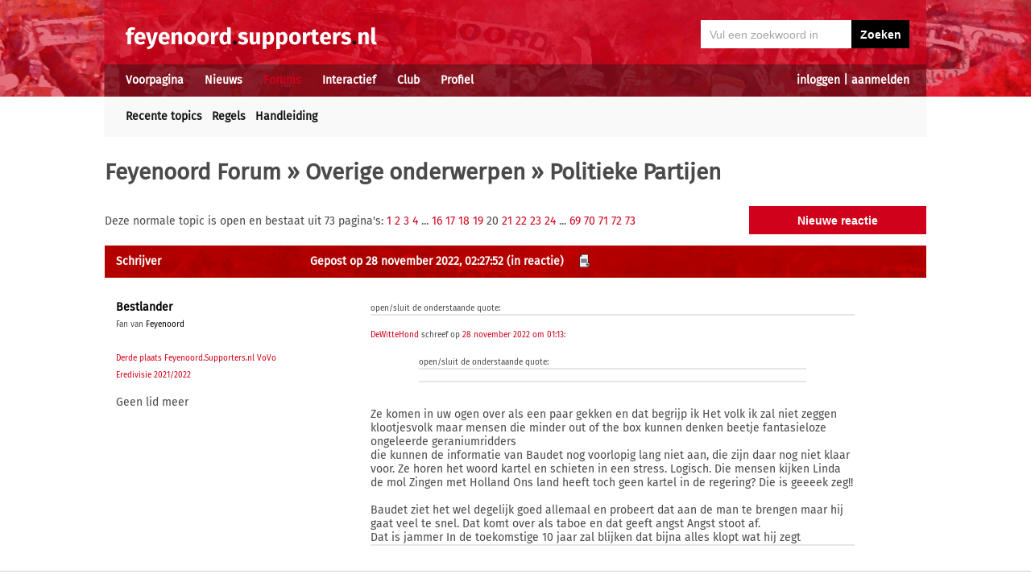

--- FILE ---
content_type: text/html; charset=UTF-8
request_url: https://feyenoord.supporters.nl/forums/reacties/17/4/20/Politieke-Partijen
body_size: 14649
content:
<!doctype html><html lang='nl'><head><script>
var msTag = {
 site: 'supporters',
 data: {
  positions: []
 }
}
</script><script async src="https://massariuscdn.com/pubs/supporters/supporters_hb_adtech_setup.js"></script>
<script src="https://tags.refinery89.com/supportersnl.js" async></script>
<title>Politieke Partijen - Overige onderwerpen - Feyenoord Forum</title><meta name="og:type" content="website" /><link rel="canonical" href="https://feyenoord.supporters.nl/forums/reacties/17/4/20/Politieke-Partijen" /><meta name="og:description" content="open/sluit de onderstaande quote&#58;DeWitteHond schreef op 28 november 2022 om 01:13: open/sluit de onderstaande quote&#58;wehave schreef op 27 november..." /><meta name="title" content="Politieke Partijen - Overige onderwerpen - Feyenoord Forum" /><meta name="og:title" content="Politieke Partijen - Overige onderwerpen - Feyenoord Forum" /><meta name="og:locale" content="nl_NL" /><meta name="og:site_name" content="Feyenoord.supporters.nl" /><script data-ad-client="ca-pub-2520000593824521" async src="https://pagead2.googlesyndication.com/pagead/js/adsbygoogle.js"></script><!-- Global site tag (gtag.js) - Google Analytics -->
<script async src="https://www.googletagmanager.com/gtag/js?id=UA-24318982-9"></script><script>
  window.dataLayer = window.dataLayer || [];
  function gtag(){dataLayer.push(arguments);}
  gtag('js', new Date());
  gtag('config', 'UA-24318982-9');
</script><script async src="//pagead2.googlesyndication.com/pagead/js/adsbygoogle.js"></script><script>
  (adsbygoogle = window.adsbygoogle || []).push({
    google_ad_client: "ca-pub-2520000593824521",
    enable_page_level_ads: true
  });
</script><meta name="viewport" content="width=device-width, initial-scale=1" /><meta http-equiv="X-UA-Compatible" content="IE=Edge" /><link rel="stylesheet" type="text/css" href="https://static.supporters.nl/css/supporters_basis_23.css" media="screen, print"><link rel="stylesheet" TYPE="text/css" href="https://static.supporters.nl/css/supporters_broad_11.css" media="screen and (min-width: 648px)"><link rel="stylesheet" TYPE="text/css" href="https://static.supporters.nl/css/supporters_broad-Feyenoord_4.css" media="screen and (min-width: 648px)"><link rel="stylesheet" TYPE="text/css" href="https://static.supporters.nl/css/supporters_broadest_2.css" media="screen and (min-width: 984px)"><link rel="stylesheet" TYPE="text/css" href="https://static.supporters.nl/css/supporters_broadminus_2.css" media="screen and (min-width: 984px) and (max-width:1019.99px)"><link rel="stylesheet" TYPE="text/css" href="https://static.supporters.nl/css/supporters_middel_4.css" media="screen and (min-width: 648px) and (max-width:983.999px)"><link rel="stylesheet" TYPE="text/css" href="https://static.supporters.nl/css/supporters_mobile_15.css" media="screen and (max-width: 647.99px)"><link rel="stylesheet" TYPE="text/css" href="https://static.supporters.nl/css/supporters_mobile-Feyenoord_3.css" media="screen and (max-width: 647.99px)"><!--[if (lt IE 9)&(!IEMobile)]><link rel="stylesheet" type="text/css" href="https://static.xyztec.com/css/supporters_broad_en_2.css" /><link rel="stylesheet" type="text/css" href="https://static.xyztec.com/css/supporters_basis_en_2.css" /><![endif]--><meta http-equiv="Content-Type" content="text/html;charset=UTF-8"><!--[if IE]><link rel="shortcut icon" href="https://static.supporters.nl/ico/feyenoord.favicon.ico"><![endif]--><link rel="apple-touch-icon" sizes="57x57" href="https://static.supporters.nl/ico/feyenoord.apple-icon-57x57.png"><link rel="apple-touch-icon" sizes="60x60" href="https://static.supporters.nl/ico/feyenoord.apple-icon-60x60.png"><link rel="apple-touch-icon" sizes="72x72" href="https://static.supporters.nl/ico/feyenoord.apple-icon-72x72.png"><link rel="apple-touch-icon" sizes="76x76" href="https://static.supporters.nl/ico/feyenoord.apple-icon-76x76.png"><link rel="apple-touch-icon" sizes="114x114" href="https://static.supporters.nl/ico/feyenoord.apple-icon-114x114.png"><link rel="apple-touch-icon" sizes="120x120" href="https://static.supporters.nl/ico/feyenoord.apple-icon-120x120.png"><link rel="apple-touch-icon" sizes="144x144" href="https://static.supporters.nl/ico/feyenoord.apple-icon-144x144.png"><link rel="apple-touch-icon" sizes="152x152" href="https://static.supporters.nl/ico/feyenoord.apple-icon-152x152.png"><link rel="apple-touch-icon" sizes="180x180" href="https://static.supporters.nl/ico/feyenoord.apple-icon-180x180.png"><link rel="icon" type="image/png" sizes="192x192"  href="https://static.supporters.nl/ico/feyenoord.android-icon-192x192.png"><link rel="icon" type="image/png" sizes="32x32" href="https://static.supporters.nl/ico/feyenoord.favicon-32x32.png"><link rel="icon" type="image/png" sizes="96x96" href="https://static.supporters.nl/ico/feyenoord.favicon-96x96.png"><link rel="icon" type="image/png" sizes="16x16" href="https://static.supporters.nl/ico/feyenoord.favicon-16x16.png"><link rel="manifest" href="/manifest.json"><meta name="msapplication-TileColor" content="#ffffff"><meta name="msapplication-TileImage" content="https://static.supporters.nl/ico/feyenoord.ms-icon-144x144.png"><meta name="theme-color" content="#ffffff"><link rel="icon" href="https://static.supporters.nl/ico/feyenoord.favicon.ico" /><link rel="shortcut icon" href="https://static.supporters.nl/ico/feyenoord.favicon.ico" /><meta name="msapplication-config" content="/browserconfig.xml" /><script src="https://ajax.googleapis.com/ajax/libs/jquery/3.3.1/jquery.min.js"></script><script async
src="//pagead2.googlesyndication.com/pagead/js/adsbygoogle.js"></script>
<script>
      (adsbygoogle = window.adsbygoogle || []).push({
           google_ad_client: "ca-pub-1807126059844281",
           enable_page_level_ads: true
      });
</script></head><body><div id="supportersdiv"><header><a href='/'><img src='https://static.supporters.nl/images/transparent.png' width='100%' height=80 alt='Transparent'></a><div id='mobielmenu'><a onclick="wijzigDit('mobielmenu','navigatie','fade2');"><img src='https://static.supporters.nl/images/transparent.png' width='50%' height=36 alt='Transparent'></a><p><a onclick="wijzigDit('mobielmenu','navigatie','fade2');">Menu</a></p></div><div id="searchdiv"><form action="/zoek-en-vind" method="post" name="zoekenvind"><input id="mysearch" maxlength=40 name="zoekterm" type="search" value='Vul een zoekwoord in' onfocus="if(this.value == defaultValue) { this.value = ''; this.style.color = '#4A4A4A'; }" onblur="if(this.value == '') { this.value = defaultValue; this.style.color = '#A5A5A5'; }" required /><input type="submit" value="Zoeken" /></form></div><div id="inloglinks"><a onclick="wijzigDit('inloglinks','inlogform','fade1');">inloggen</a> | <a href='/lid-worden'>aanmelden</a></div><div id="inlogform"><div id="inlogheader">Inloggen</div><div id="inlogsluiten"><a onclick="wijzigDit('inlogform','inloglinks','normaal');"><img src='https://static.supporters.nl/images/sluiten.png' width=60 height=60 alt='Sluiten' align='right'></a></div><div id="inlogcontent"><form action="?" method="POST" autocomplete="on"><input type="hidden" name="formulier" value="inloggen"><input type="hidden" name="token" value="5b05a0f7523c036cef16532a1320ba0b008fc5e6b2e1ba9e416ee634909b7443277"><h6>Loginnaam</h6><p><input type="text" name="loginnaam" maxlength=25 size=11 tabindex=651 id="username" required></p><h6>Wachtwoord</h6><p><input type="password" name="wachtwoord" maxlength=25 size=11 tabindex=652 id="password" required></p><p><label><input type="checkbox" tabindex=653 name="usercookie">Inloggegevens onthouden</label></p><p><input type="submit" value="Inloggen" accesskey='S' tabindex=654></p></form><p><a href='/lid-worden'>Klik hier als je nog geen loginnaam hebt</a> of <a href='/wachtwoord'>hier als je je wachtwoord kwijt bent</a>.</p></div></div><div id="navigatie"><nav id="main-navigation"><div id='verbergmobiel'><p>Menu</p><div id="menusluiten"><a onclick="wijzigDit('navigatie','mobielmenu','normaal');"><img src='https://static.supporters.nl/images/sluiten-rood.png' width=50 height=50 alt='Sluiten' align='right'></a></div></div><ul><li onmouseover="toonMenu('0');"><a href='/' id='kop0'>Voorpagina</a></li><li onmouseover="toonMenu('1');"><a href='/nieuws/' id='kop1'>Nieuws</a></li><li onmouseover="toonMenu('2');"><a href='/forums/' id='kop2' class='rood'>Forums</a></li><li onmouseover="toonMenu('3');"><a href='/interactief/' id='kop3'>Interactief</a></li><li onmouseover="toonMenu('4');"><a href='/club/' id='kop4'>Club</a></li><li onmouseover="toonMenu('5');"><a href='/profiel/' id='kop5'>Profiel</a></li><div id='kop6'></div><div id='flap6'></div></ul></nav><nav id="sub-navigation"><ol id='flap0'><li><a href='/over-ons'>Over ons</a></li><li><a href='/social/'>Social</a></li><li><a href='/ledenlijst'>Ledenlijst</a></li><li><a href='/wie-online'>Wie online</a></li><li><a href='/zoek-en-vind'>Zoeken</a></li><li><a href='/sitemap'>Sitemap</a></li></ol><ol id='flap1'><li><a href='/nieuws/archief/'>Archief</a></li><li><a href='/wedstrijden/'>Wedstrijden</a></li><li><a href='/stand/'>Standen</a></li><li><a href='/ezine/'>E-zine</a></li><li><a href='/nieuws/twitter'>Twitter</a></li><li><a href='/nieuws/facebook'>Facebook</a></li><li><a href='/nieuws/bronnen'>Bronnen</a></li><li><a href='/wedstrijden/live'>Scorebord</a></li><li><a href='/nieuws/rss'>RSS feed</a></li></ol><ul id='flap2'><li><a href='/forums/recente-topics'>Recente topics</a></li><li><a href='/forums/regels'>Regels</a></li><li><a href='/forums/handleiding'>Handleiding</a></li></ul><ol id='flap3'><li><a href='/poll/'>Poll</a></li><li><a href='/pool/'>Pool</a></li><li><a href='/vovo/'>VoVo</a></li><li><a href='/man-van-de-wedstrijd/'>Man van de wedstrijd</a></li><li><a href='/favoriete-opstelling/'>Opstelling</a></li><li><a href='/battle/'>Battle</a></li></ol><ol id='flap4'><li><a href='/club/bereikbaarheid'>Bereikbaarheid</a></li><li><a href='/club/prijzenkast'>Prijzenkast</a></li><li><a href='/kalender/'>Kalender</a></li><li><a href='/historie/'>Historie</a></li><li><a href='/club/statistieken/'>Statistieken</a></li><li><a href='/club/spelers'>Spelers</a></li><li><a href='/links/'>Links</a></li></ol><ol id='flap5'><li><a href='/lid-worden'>Lid worden</a></li><li><a href='/wachtwoord'>Wachtwoord</a></li><li><a href='/profiel/voorkeuren'>Mijn voorkeuren</a></li><li><a href='/pb/inbox'>Privéberichten</a></li><li><a href='/vrienden/'>Vrienden</a></li><li><a href='/actief-worden'>Actief worden</a></li><li><a href='/webmasters/'>Webmasters</a></li><li><a href='/kalender/leden'>Verjaardagen</a></li></ol></nav></div></header><div id='middelcontainer'><div class='supporterscontent'><section id="volgnummer0" class='breedteG'></section></div><div class='supporterscontent'><section id="volgnummer1" class='breedteG'><h1><a href='/forums/'>Feyenoord Forum</a> &raquo; <a href='/forums/reacties/17/Overige-onderwerpen'>Overige onderwerpen</a> &raquo; Politieke Partijen</h1><script src="https://static.supporters.nl/js/postfuncties_1.js" type="text/javascript">
//<![CDATA[
//]]>
</script><script src="https://static.supporters.nl/js/reactiefuncties_1.js" type="text/javascript">
//<![CDATA[
//]]>
</script><script type="text/javascript">
$(document).ready(function(){
 $(document).on("click",".upvote",function(){
  $(this).parent().load("/include/upvote.xphp?v=up&id="+$(this).children("input").val()+"&s=");
 });
 $(document).on("click",".downvote",function(){
  $(this).parent().load("/include/upvote.xphp?v=down&id="+$(this).children("input").val()+"&s=");
 });
 $(document).on("click",".rapporteer",function(){
  if (confirm('Weet je zeker dat je deze posting wil rapporteren?')) {
   $(this).parent().load("/include/rapporteer.xphp?id="+$(this).children("input").val()+"&s=");
   alert('Bedankt voor je melding. We zullen ernaar kijken. Je krijgt niet perse een reactie op je melding.');
  }
 });
});
</script><div class='tabel'><div class='forumregel'><div class='forumcel'><p>Deze normale topic is open en bestaat uit 73 pagina's: <a href="/forums/reacties/17/4/1/Politieke-Partijen">1</a> <a href="/forums/reacties/17/4/2/Politieke-Partijen">2</a> <a href="/forums/reacties/17/4/3/Politieke-Partijen">3</a> <a href="/forums/reacties/17/4/4/Politieke-Partijen">4</a> ... <a href="/forums/reacties/17/4/16/Politieke-Partijen">16</a> <a href="/forums/reacties/17/4/17/Politieke-Partijen">17</a> <a href="/forums/reacties/17/4/18/Politieke-Partijen">18</a> <a href="/forums/reacties/17/4/19/Politieke-Partijen">19</a> 20 <a href="/forums/reacties/17/4/21/Politieke-Partijen">21</a> <a href="/forums/reacties/17/4/22/Politieke-Partijen">22</a> <a href="/forums/reacties/17/4/23/Politieke-Partijen">23</a> <a href="/forums/reacties/17/4/24/Politieke-Partijen">24</a> ... <a href="/forums/reacties/17/4/69/Politieke-Partijen">69</a> <a href="/forums/reacties/17/4/70/Politieke-Partijen">70</a> <a href="/forums/reacties/17/4/71/Politieke-Partijen">71</a> <a href="/forums/reacties/17/4/72/Politieke-Partijen">72</a> <a href="/forums/reacties/17/4/73/Politieke-Partijen">73</a> </p></div><div class='forumcel rechts'><form action='/forums/post/17/4/0/reactie' method='get'><p><input type="submit" value="Nieuwe reactie"></p></form></div></div></div><div class='forumtabel'><div class='forumregel forumkop'><div class='forumcel padlinks smalverdwijn'>Schrijver</div><div class='forumcel padje'><div class='smalverdwijn'><a href='#reactie698' name='reactie698' class='wit'>Gepost op 28 november 2022, 02:27:52</a> <a href='#reactie697' class='wit'>(in reactie)</a> <a href='/pb/?naarwat=1&amp;naar=Bestlander'><acronym title='Stuur privébericht'><img src='https://static.supporters.nl/images/privebericht.png' width=16 height=16 alt='Stuur privébericht' class='topicicoon'></acronym></a></div><div class='forumcontainer grootverdwijn'><div class='forumeen padlinks'><a name='klreactie698' href='/profiel/30997/Bestlander'>Bestlander</a></div><div class='forumtwee'>28-11-2022 02:27:52</div></div></div></div><div class='forumregel'><div class='forumcel padlinks padje forumklein smalverdwijn'><p><b><a class='zwart' href='/profiel/30997/Bestlander'>Bestlander</a></b><br><small>Fan van <a href='/forums/regels#regel9' class='zwart'>Feyenoord</a><br><br><a href='/nieuws/artikel/48299/Dazzle38-winnaar-van-Pool-20212022-drietal-winnaars-van-Eredivisie-klassement-VoVo' target='_blank'>Derde plaats Feyenoord.Supporters.nl VoVo Eredivisie 2021/2022</a></small></p><p>Geen lid meer</p></div><div class='forumcel forumgroot relatief padrechts bepaaldehoogte'><p><blockquote><div class='opendicht'><small>open/sluit de onderstaande quote&#58;</small></div><hr><div class='openinhoud'><small><a href='/profiel/52140/DeWitteHond'>DeWitteHond</a> schreef op <a href='/forums/redirect?forum=17&amp;nummer=697'>28 november 2022 om 01:13</a>:</small><br />
<br />
<blockquote><div class='opendicht'><small>open/sluit de onderstaande quote&#58;</small></div><hr><div class='openinhoud'><small><a href='/profiel/18153/wehave'>wehave</a> schreef op <a href='/forums/redirect?forum=17&amp;nummer=691'>27 november 2022 om 00:36</a>:</small><br />
<br />
<blockquote><div class='opendicht'><small>open/sluit de onderstaande quote&#58;</small></div><hr><div class='openinhoud'><small><a href='/profiel/30997/Bestlander'>Bestlander</a> schreef op <a href='/forums/redirect?forum=17&amp;nummer=690'>26 november 2022 om 21:26</a>:</small><br />
<br />
<blockquote><div class='opendicht'><small>open/sluit de onderstaande quote&#58;</small></div><hr><div class='openinhoud'><small><a href='/profiel/18153/wehave'>wehave</a> schreef op <a href='/forums/redirect?forum=17&amp;nummer=685'>25 november 2022 om 20:48</a>:</small><br />
<br />
<blockquote><div class='opendicht'><small>open/sluit de onderstaande quote&#58;</small></div><hr><div class='openinhoud'><small><a href='/profiel/30997/Bestlander'>Bestlander</a> schreef op <a href='/forums/redirect?forum=17&amp;nummer=684'>25 november 2022 om 19:59</a>:</small><br />
<br />
De afgelopen tien jaar is roofbouw gepleegd op ons land. De verschillende coalities van VVD, CDA, PvdA, D66 en ChristenUnie waaraan Mark Rutte leiding gaf kozen voor records aan immigratie, honderden miljarden aan 'klimaatbeleid' en steeds maar meer macht voor de EU. De lasten stegen naar ongekende hoogtes en de publieke sector werd verwaarloosd. Over de hele linie viel ons land ten prooi aan een duizelingwekkend aftakelingsproces: ziekenhuisbedden werden wegbezuinigd, de thuiszorg werd uitgekleed, het onderwijs holde achteruit, de aangiftebereidheid daalde, de woningnood rees de pan uit en agrariërs werden structureel weggepest. En onze energie reist de pan uit omdat Rutte zo nodig de oorlog tussen Rusland en de Oekraine onze oorlog moest maken en omdat het referendum werd afgeschaft konden burgers niet eerder aan de bel trekken:</div><hr></blockquote> <br />
<br />
<br />
Dit is al veel langer aan de gang en zal helaas nog wel een tijdje doorgaan.<br />
Helaas is de FvD geen oplossing maar meer een soort protest stem.<br />
Zal wel leuk zijn om te zien wat we dan gaan krijgen mochten ze ooit aan de macht komen maar ik denk niet dat het ooit gaat gebeuren.</div><hr></blockquote> <br />
<br />
Het is de enige partij die voor de zaken die spelen openlijk voor uit komen ook in de tweede kamer.<br />
Wat denk je waarom ze stiekem met een stelletje tweede kamer partijen gesproken hebben om partijen te verbieden, de waarheid mag niet gesproken worden.<br />
<br />
De mensen geloven de partij niet, en dat begrijp ik je verwacht toch dat de regering en de partijen eerlijk handelen, en dat ze voor jou in de weer zijn.<br />
<br />
Het is zo jammer dat ze deze partij en de mensen daar omheen niet serieus nemen.<br />
De rottigheid komt nog, heb je je wel eens afgevraagd waarom het verboden is mensen die overlijden te onderzoeken waaraan ze zijn overleden.</div><hr></blockquote> <br />
<br />
Dat de partij niet serieus word genomen ligt toch echt door de partij zelf.<br />
Weet niet als je er slechter van word maar beter lijkt me ook niet.<br />
Zijn in mijn ogen toch wel een paar gekken.<br />
Begrijp me niet verkeerd want wat er nu zit ben ik ook niet blij mee.<br />
Ik sta op dit maar achter 1 iemand en dat is Pieter Omtzigt.<br />
De enige die echt met feiten komt en oplossingen en de juiste vragen stelt.</div><hr></blockquote> <br />
Ze komen in uw ogen over als een paar gekken en dat begrijp ik Het volk ik zal niet zeggen klootjesvolk maar mensen die minder out of the box kunnen denken beetje fantasieloze ongeleerde geraniumridders <br />
die kunnen de informatie van Baudet nog voorlopig lang niet aan, die zijn daar nog niet klaar voor. Ze horen het woord kartel en schieten in een stress. Logisch. Die mensen kijken Linda de mol Zingen met Holland Ons land heeft toch geen kartel in de regering? Die is geeeek zeg!!<br />
<br />
Baudet ziet het wel degelijk goed allemaal en probeert dat aan de man te brengen maar hij gaat veel te snel. Dat komt over als taboe en dat geeft angst Angst stoot af.<br />
Dat is jammer In de toekomstige 10 jaar zal blijken dat bijna alles klopt wat hij zegt</div><hr></blockquote> <br />
<br />
Deze reactie klopt en tekent nu precies hoe de macht het voor elkaar heb gekregen dat een groot aantal mensen totaal van niets weten, terwijl er een geestelijke oorlog aan de gang is, tot zover is het ze gelukt verdeel en heerst.<br />
Als ik geen vaccin wil ben ik daar vrij in, u bent beschermd zegt men?? dus u hoef niet bang te zijn, als ik geen EU paspoort wil ben ik daar vrij in die keuze maak ik niet voor niets.<br />
Ik wens alle mensen veel liefde en wijsheid en liefde voor de mede mens toe, laten wij in de komende paar jaar en daarna geen mensen veroordelen dat zal heel moeilijk gaan worden, dus geen veroordeling, ik niet u niet niemand niet, dat zou mooi zijn. </p><p class='grijs'>Dit bericht is voor het laatst gewijzigd op 28 november 2022, 13:22:17.</p><p>&nbsp;</p><div class='reactieslot zweeflaag'><div class='reactiestemmen' id='reactiestemmen698'><a class="upvote"><input type="hidden" value="698a2a16a4"><img src='https://static.supporters.nl/images/up-grey.png' height=15 width=15></a> +2/-0 <a class="downvote"><input type="hidden" value="698a2a16a4"><img src='https://static.supporters.nl/images/down-grey.png' height=15 width=15></a></div></div></div></div><div class='forumregel forumaltkop'><div class='forumcel padlinks smalverdwijn'>Schrijver</div><div class='forumcel padje'><div class='smalverdwijn'><a href='#reactie699' name='reactie699' class='wit'>Gepost op 28 november 2022, 22:25:37</a> <a href='#reactie698' class='wit'>(in reactie)</a> <a href='/pb/?naarwat=1&amp;naar=wehave'><acronym title='Stuur privébericht'><img src='https://static.supporters.nl/images/privebericht.png' width=16 height=16 alt='Stuur privébericht' class='topicicoon'></acronym></a></div><div class='forumcontainer grootverdwijn'><div class='forumeen padlinks'><a name='klreactie699' href='/profiel/18153/wehave'>wehave</a></div><div class='forumtwee'>28-11-2022 22:25:37</div></div></div></div><div class='forumregel'><div class='forumcel padlinks padje forumklein smalverdwijn'><p><b><a class='zwart' href='/profiel/18153/wehave'>wehave</a></b><br><small></a><br></small></p><p>Vak: -<br>Forumreacties: 3.953<br>Reg.: 26 mei 2004</p><p>Favoriete opstelling: <a href='/favoriete-opstelling/'>geen</a></p><p><a href='/pool/'>Voorspel nu Feyenoord-Heracles Almelo</a></p><p>Man van de Wedstrijd <a href='/man-van-de-wedstrijd/'>Feyenoord-SK Sturm Graz</a>: -</p></div><div class='forumcel forumgroot relatief padrechts bepaaldehoogte'><p><blockquote><div class='opendicht'><small>open/sluit de onderstaande quote&#58;</small></div><hr><div class='openinhoud'><small><a href='/profiel/30997/Bestlander'>Bestlander</a> schreef op <a href='/forums/redirect?forum=17&amp;nummer=698'>28 november 2022 om 02:27</a>:</small><br />
<br />
<blockquote><div class='opendicht'><small>open/sluit de onderstaande quote&#58;</small></div><hr><div class='openinhoud'><small><a href='/profiel/52140/DeWitteHond'>DeWitteHond</a> schreef op <a href='/forums/redirect?forum=17&amp;nummer=697'>28 november 2022 om 01:13</a>:</small><br />
<br />
<blockquote><div class='opendicht'><small>open/sluit de onderstaande quote&#58;</small></div><hr><div class='openinhoud'><small><a href='/profiel/18153/wehave'>wehave</a> schreef op <a href='/forums/redirect?forum=17&amp;nummer=691'>27 november 2022 om 00:36</a>:</small><br />
<br />
<blockquote><div class='opendicht'><small>open/sluit de onderstaande quote&#58;</small></div><hr><div class='openinhoud'><small><a href='/profiel/30997/Bestlander'>Bestlander</a> schreef op <a href='/forums/redirect?forum=17&amp;nummer=690'>26 november 2022 om 21:26</a>:</small><br />
<br />
<blockquote><div class='opendicht'><small>open/sluit de onderstaande quote&#58;</small></div><hr><div class='openinhoud'><small><a href='/profiel/18153/wehave'>wehave</a> schreef op <a href='/forums/redirect?forum=17&amp;nummer=685'>25 november 2022 om 20:48</a>:</small><br />
<br />
<blockquote><div class='opendicht'><small>open/sluit de onderstaande quote&#58;</small></div><hr><div class='openinhoud'><small><a href='/profiel/30997/Bestlander'>Bestlander</a> schreef op <a href='/forums/redirect?forum=17&amp;nummer=684'>25 november 2022 om 19:59</a>:</small><br />
<br />
De afgelopen tien jaar is roofbouw gepleegd op ons land. De verschillende coalities van VVD, CDA, PvdA, D66 en ChristenUnie waaraan Mark Rutte leiding gaf kozen voor records aan immigratie, honderden miljarden aan 'klimaatbeleid' en steeds maar meer macht voor de EU. De lasten stegen naar ongekende hoogtes en de publieke sector werd verwaarloosd. Over de hele linie viel ons land ten prooi aan een duizelingwekkend aftakelingsproces: ziekenhuisbedden werden wegbezuinigd, de thuiszorg werd uitgekleed, het onderwijs holde achteruit, de aangiftebereidheid daalde, de woningnood rees de pan uit en agrariërs werden structureel weggepest. En onze energie reist de pan uit omdat Rutte zo nodig de oorlog tussen Rusland en de Oekraine onze oorlog moest maken en omdat het referendum werd afgeschaft konden burgers niet eerder aan de bel trekken:</div><hr></blockquote> <br />
<br />
<br />
Dit is al veel langer aan de gang en zal helaas nog wel een tijdje doorgaan.<br />
Helaas is de FvD geen oplossing maar meer een soort protest stem.<br />
Zal wel leuk zijn om te zien wat we dan gaan krijgen mochten ze ooit aan de macht komen maar ik denk niet dat het ooit gaat gebeuren.</div><hr></blockquote> <br />
<br />
Het is de enige partij die voor de zaken die spelen openlijk voor uit komen ook in de tweede kamer.<br />
Wat denk je waarom ze stiekem met een stelletje tweede kamer partijen gesproken hebben om partijen te verbieden, de waarheid mag niet gesproken worden.<br />
<br />
De mensen geloven de partij niet, en dat begrijp ik je verwacht toch dat de regering en de partijen eerlijk handelen, en dat ze voor jou in de weer zijn.<br />
<br />
Het is zo jammer dat ze deze partij en de mensen daar omheen niet serieus nemen.<br />
De rottigheid komt nog, heb je je wel eens afgevraagd waarom het verboden is mensen die overlijden te onderzoeken waaraan ze zijn overleden.</div><hr></blockquote> <br />
<br />
Dat de partij niet serieus word genomen ligt toch echt door de partij zelf.<br />
Weet niet als je er slechter van word maar beter lijkt me ook niet.<br />
Zijn in mijn ogen toch wel een paar gekken.<br />
Begrijp me niet verkeerd want wat er nu zit ben ik ook niet blij mee.<br />
Ik sta op dit maar achter 1 iemand en dat is Pieter Omtzigt.<br />
De enige die echt met feiten komt en oplossingen en de juiste vragen stelt.</div><hr></blockquote> <br />
Ze komen in uw ogen over als een paar gekken en dat begrijp ik Het volk ik zal niet zeggen klootjesvolk maar mensen die minder out of the box kunnen denken beetje fantasieloze ongeleerde geraniumridders <br />
die kunnen de informatie van Baudet nog voorlopig lang niet aan, die zijn daar nog niet klaar voor. Ze horen het woord kartel en schieten in een stress. Logisch. Die mensen kijken Linda de mol Zingen met Holland Ons land heeft toch geen kartel in de regering? Die is geeeek zeg!!<br />
<br />
Baudet ziet het wel degelijk goed allemaal en probeert dat aan de man te brengen maar hij gaat veel te snel. Dat komt over als taboe en dat geeft angst Angst stoot af.<br />
Dat is jammer In de toekomstige 10 jaar zal blijken dat bijna alles klopt wat hij zegt</div><hr></blockquote> <br />
<br />
Deze reactie klopt en tekent nu precies hoe de macht het voor elkaar heb gekregen dat een groot aantal mensen totaal van niets weten, terwijl er een geestelijke oorlog aan de gang is, tot zover is het ze gelukt verdeel en heerst.<br />
Als ik geen vaccin wil ben ik daar vrij in, u bent beschermd zegt men?? dus u hoef niet bang te zijn, als ik geen EU paspoort wil ben ik daar vrij in die keuze maak ik niet voor niets.<br />
Ik wens alle mensen veel liefde en wijsheid en liefde voor de mede mens toe, laten wij in de komende paar jaar en daarna geen mensen veroordelen dat zal heel moeilijk gaan worden, dus geen veroordeling, ik niet u niet niemand niet, dat zou mooi zijn.</div><hr></blockquote> <br />
<br />
Volgens mij is corona wel beetje klaar en is alles losgelaten, ook door de overheid.<br />
Dus de angst voor vaccin kan je wel loslaten. </p><p>&nbsp;</p><div class='reactieslot zweeflaag'><div class='reactiestemmen' id='reactiestemmen699'><a class="upvote"><input type="hidden" value="699a1a16a4"><img src='https://static.supporters.nl/images/up-grey.png' height=15 width=15></a> +1/-0 <a class="downvote"><input type="hidden" value="699a1a16a4"><img src='https://static.supporters.nl/images/down-grey.png' height=15 width=15></a></div></div></div></div><div class='forumregel forumkop'><div class='forumcel padlinks smalverdwijn'>Schrijver</div><div class='forumcel padje'><div class='smalverdwijn'><a href='#reactie700' name='reactie700' class='wit'>Gepost op 29 november 2022, 10:45:56</a> <a href='#reactie699' class='wit'>(in reactie)</a> <a href='/pb/?naarwat=1&amp;naar=MIddenveldert'><acronym title='Stuur privébericht'><img src='https://static.supporters.nl/images/privebericht.png' width=16 height=16 alt='Stuur privébericht' class='topicicoon'></acronym></a></div><div class='forumcontainer grootverdwijn'><div class='forumeen padlinks'><a name='klreactie700' href='/profiel/51197/MIddenveldert'>MIddenveldert</a></div><div class='forumtwee'>29-11-2022 10:45:56</div></div></div></div><div class='forumregel'><div class='forumcel padlinks padje forumklein smalverdwijn'><p><b><a class='zwart' href='/profiel/51197/MIddenveldert'>MIddenveldert</a></b><br><small>Fan van <a href='/forums/regels#regel9' class='zwart'>Feyenoord</a><br></small></p><p>Uit: Stekend<br>Vak: -<br>Forumreacties: 3.546<br>Reg.:  9 april 2019</p><p>Favoriete opstelling: <a href='/favoriete-opstelling/lid/51197/MIddenveldert'>4-3-3</a></p><p><a href='/pool/'>Voorspel nu Feyenoord-Heracles Almelo</a></p><p>Man van de Wedstrijd <a href='/man-van-de-wedstrijd/'>Feyenoord-SK Sturm Graz</a>: -</p></div><div class='forumcel forumgroot relatief padrechts bepaaldehoogte'><p><blockquote><div class='opendicht'><small>open/sluit de onderstaande quote&#58;</small></div><hr><div class='openinhoud'><small><a href='/profiel/18153/wehave'>wehave</a> schreef op <a href='/forums/redirect?forum=17&amp;nummer=699'>28 november 2022 om 22:25</a>:</small><br />
<br />
(...)Volgens mij is corona wel beetje klaar en is alles losgelaten, ook door de overheid.<br />
Dus de angst voor vaccin kan je wel loslaten.</div><hr></blockquote> <br />
<br />
Dat klopt natuurlijk maar deels, want we hebben geen idee wat het vaccin op de langere termijn gaat doen in ons lichaam. De wetten en regels die bestaan/bestonden voor het testen van medicatie en de tijd die daarvoor uitgetrokken moet worden voordat het ook daadwerkelijk op de markt toegestaan is, zijn voor het Covid-vaccin losgelaten.<br />
<br />
Dus zelfs als je niet wil meedoen met de complottheorieen, kun je niet anders dan concluderen dat bij het onder controle krijgen van de pandemie risico's genomen zijn op den duur best wel nare gevolgen zouden kunnen hebben.<br />
<br />
Het is een afweging geweest vanuit overheden en controlerende instanties om dat toe te staan. Ik denk dat er heel veel verkeerd is gegaan in de wijze waarop overheden hebben gehandeld, maar hierbij snap ik de beslissing wel. Het is gebaseerd op aannames, bij gebrek aan daadwerkelijke data. <br />
<br />
Daarover achteraf oordelen is heel gemakkelijk. Dat is net als iemand die geblinddoekt is achteraf verwijten dat hij beter hadden moeten kijken. </p><p>&nbsp;</p><div class='reactieslot zweeflaag'><div class='reactiestemmen' id='reactiestemmen700'><a class="upvote"><input type="hidden" value="700a1a16a4"><img src='https://static.supporters.nl/images/up-grey.png' height=15 width=15></a> +1/-0 <a class="downvote"><input type="hidden" value="700a1a16a4"><img src='https://static.supporters.nl/images/down-grey.png' height=15 width=15></a></div></div></div></div><div class='forumregel forumaltkop'><div class='forumcel padlinks smalverdwijn'>Schrijver</div><div class='forumcel padje'><div class='smalverdwijn'><a href='#reactie701' name='reactie701' class='wit'>Gepost op 29 november 2022, 11:04:27</a> <a href='#reactie700' class='wit'>(in reactie)</a> <a href='/pb/?naarwat=1&amp;naar=wehave'><acronym title='Stuur privébericht'><img src='https://static.supporters.nl/images/privebericht.png' width=16 height=16 alt='Stuur privébericht' class='topicicoon'></acronym></a></div><div class='forumcontainer grootverdwijn'><div class='forumeen padlinks'><a name='klreactie701' href='/profiel/18153/wehave'>wehave</a></div><div class='forumtwee'>29-11-2022 11:04:27</div></div></div></div><div class='forumregel'><div class='forumcel padlinks padje forumklein smalverdwijn'><p><b><a class='zwart' href='/profiel/18153/wehave'>wehave</a></b><br><small></a><br></small></p><p>Vak: -<br>Forumreacties: 3.953<br>Reg.: 26 mei 2004</p><p>Favoriete opstelling: <a href='/favoriete-opstelling/'>geen</a></p><p><a href='/pool/'>Voorspel nu Feyenoord-Heracles Almelo</a></p><p>Man van de Wedstrijd <a href='/man-van-de-wedstrijd/'>Feyenoord-SK Sturm Graz</a>: -</p></div><div class='forumcel forumgroot relatief padrechts bepaaldehoogte'><p><blockquote><div class='opendicht'><small>open/sluit de onderstaande quote&#58;</small></div><hr><div class='openinhoud'><small><a href='/profiel/51197/MIddenveldert'>MIddenveldert</a> schreef op <a href='/forums/redirect?forum=17&amp;nummer=700'>29 november 2022 om 10:45</a>:</small><br />
<br />
<blockquote><div class='opendicht'><small>open/sluit de onderstaande quote&#58;</small></div><hr><div class='openinhoud'><small><a href='/profiel/18153/wehave'>wehave</a> schreef op <a href='/forums/redirect?forum=17&amp;nummer=699'>28 november 2022 om 22:25</a>:</small><br />
<br />
(...)Volgens mij is corona wel beetje klaar en is alles losgelaten, ook door de overheid.<br />
Dus de angst voor vaccin kan je wel loslaten.</div><hr></blockquote> <br />
<br />
Dat klopt natuurlijk maar deels, want we hebben geen idee wat het vaccin op de langere termijn gaat doen in ons lichaam. De wetten en regels die bestaan/bestonden voor het testen van medicatie en de tijd die daarvoor uitgetrokken moet worden voordat het ook daadwerkelijk op de markt toegestaan is, zijn voor het Covid-vaccin losgelaten.<br />
<br />
Dus zelfs als je niet wil meedoen met de complottheorieen, kun je niet anders dan concluderen dat bij het onder controle krijgen van de pandemie risico's genomen zijn op den duur best wel nare gevolgen zouden kunnen hebben.<br />
<br />
Het is een afweging geweest vanuit overheden en controlerende instanties om dat toe te staan. Ik denk dat er heel veel verkeerd is gegaan in de wijze waarop overheden hebben gehandeld, maar hierbij snap ik de beslissing wel. Het is gebaseerd op aannames, bij gebrek aan daadwerkelijke data. <br />
<br />
Daarover achteraf oordelen is heel gemakkelijk. Dat is net als iemand die geblinddoekt is achteraf verwijten dat hij beter hadden moeten kijken.</div><hr></blockquote> <br />
<br />
Volgens mij hebben de degene waar ik op reageerde geen vaccins genomen dus dan hoef je daar toch geen angst voor te hebben.<br />
En als alle complotten uitkomen is het vaccin wel minst waar je druk om moet maken schat ik in. </p><p>&nbsp;</p><div class='reactieslot zweeflaag'><div class='reactiestemmen' id='reactiestemmen701'><a class="upvote"><input type="hidden" value="701a1a16a4"><img src='https://static.supporters.nl/images/up-grey.png' height=15 width=15></a> +1/-0 <a class="downvote"><input type="hidden" value="701a1a16a4"><img src='https://static.supporters.nl/images/down-grey.png' height=15 width=15></a></div></div></div></div><div class='forumregel forumkop'><div class='forumcel padlinks smalverdwijn'>Schrijver</div><div class='forumcel padje'><div class='smalverdwijn'><a href='#reactie702' name='reactie702' class='wit'>Gepost op 29 november 2022, 13:47:22</a> <a href='/pb/?naarwat=1&amp;naar=Bestlander'><acronym title='Stuur privébericht'><img src='https://static.supporters.nl/images/privebericht.png' width=16 height=16 alt='Stuur privébericht' class='topicicoon'></acronym></a></div><div class='forumcontainer grootverdwijn'><div class='forumeen padlinks'><a name='klreactie702' href='/profiel/30997/Bestlander'>Bestlander</a></div><div class='forumtwee'>29-11-2022 13:47:22</div></div></div></div><div class='forumregel'><div class='forumcel padlinks padje forumklein smalverdwijn'><p><b><a class='zwart' href='/profiel/30997/Bestlander'>Bestlander</a></b><br><small>Fan van <a href='/forums/regels#regel9' class='zwart'>Feyenoord</a><br><br><a href='/nieuws/artikel/48299/Dazzle38-winnaar-van-Pool-20212022-drietal-winnaars-van-Eredivisie-klassement-VoVo' target='_blank'>Derde plaats Feyenoord.Supporters.nl VoVo Eredivisie 2021/2022</a></small></p><p>Geen lid meer</p></div><div class='forumcel forumgroot relatief padrechts bepaaldehoogte'><p>Het vaccin is het begin, u bent jammer genoeg niet op de hoogte wat er allemaal gaande is.<br />
Kijk eens naar de WHO, Klaus Swab, WEF verdiep je daar nu eens in als je er behoefte aan heb, dit was reeds het begin van alles.<br />
Ik zie zoveel zaken voorbij gaan in de tweede kamer, ook daar kan je wijzer van worden als het onderwerp aan de orde komt. </p><p>&nbsp;</p><div class='reactieslot zweeflaag'><div class='reactiestemmen' id='reactiestemmen702'><a class="upvote"><input type="hidden" value="702a2a16a4"><img src='https://static.supporters.nl/images/up-grey.png' height=15 width=15></a> +2/-0 <a class="downvote"><input type="hidden" value="702a2a16a4"><img src='https://static.supporters.nl/images/down-grey.png' height=15 width=15></a></div></div></div></div><div class='forumregel forumaltkop'><div class='forumcel padlinks smalverdwijn'>Schrijver</div><div class='forumcel padje'><div class='smalverdwijn'><a href='#reactie703' name='reactie703' class='wit'>Gepost op 29 november 2022, 17:50:47</a> <a href='#reactie702' class='wit'>(in reactie)</a> <a href='/pb/?naarwat=1&amp;naar=wehave'><acronym title='Stuur privébericht'><img src='https://static.supporters.nl/images/privebericht.png' width=16 height=16 alt='Stuur privébericht' class='topicicoon'></acronym></a></div><div class='forumcontainer grootverdwijn'><div class='forumeen padlinks'><a name='klreactie703' href='/profiel/18153/wehave'>wehave</a></div><div class='forumtwee'>29-11-2022 17:50:47</div></div></div></div><div class='forumregel'><div class='forumcel padlinks padje forumklein smalverdwijn'><p><b><a class='zwart' href='/profiel/18153/wehave'>wehave</a></b><br><small></a><br></small></p><p>Vak: -<br>Forumreacties: 3.953<br>Reg.: 26 mei 2004</p><p>Favoriete opstelling: <a href='/favoriete-opstelling/'>geen</a></p><p><a href='/pool/'>Voorspel nu Feyenoord-Heracles Almelo</a></p><p>Man van de Wedstrijd <a href='/man-van-de-wedstrijd/'>Feyenoord-SK Sturm Graz</a>: -</p></div><div class='forumcel forumgroot relatief padrechts bepaaldehoogte'><p><blockquote><div class='opendicht'><small>open/sluit de onderstaande quote&#58;</small></div><hr><div class='openinhoud'><small><a href='/profiel/30997/Bestlander'>Bestlander</a> schreef op <a href='/forums/redirect?forum=17&amp;nummer=702'>29 november 2022 om 13:47</a>:</small><br />
<br />
Het vaccin is het begin, u bent jammer genoeg niet op de hoogte wat er allemaal gaande is.<br />
Kijk eens naar de WHO, Klaus Swab, WEF verdiep je daar nu eens in als je er behoefte aan heb, dit was reeds het begin van alles.<br />
Ik zie zoveel zaken voorbij gaan in de tweede kamer, ook daar kan je wijzer van worden als het onderwerp aan de orde komt.</div><hr></blockquote> <br />
<br />
<br />
Ik volg en zie bijna alles, kijk debatten etc<br />
Net zoals ik de meeste partijen wantrouw , geloof ik ook niets van iemand zoals Baudet.<br />
Mensen willen graag een leider hebben die ze kunnen volgen en voor u is dat Baudet dan.<br />
Mensen willen zo graag in iets geloven dat ze vaak het gezonde verstand opzij schuiven en zo ontstaan ook sektes en geloven.<br />
Dus ja kan best dat er een groter complot achter alles zit maar geloof niet dat Baudet de verlosser is. </p><p>&nbsp;</p><div class='reactieslot zweeflaag'><div class='reactiestemmen' id='reactiestemmen703'><a class="upvote"><input type="hidden" value="703a1a16a4"><img src='https://static.supporters.nl/images/up-grey.png' height=15 width=15></a> +1/-0 <a class="downvote"><input type="hidden" value="703a1a16a4"><img src='https://static.supporters.nl/images/down-grey.png' height=15 width=15></a></div></div></div></div><div class='forumregel forumkop'><div class='forumcel padlinks smalverdwijn'>Schrijver</div><div class='forumcel padje'><div class='smalverdwijn'><a href='#reactie704' name='reactie704' class='wit'>Gepost op 29 november 2022, 18:21:43</a> <a href='#reactie697' class='wit'>(in reactie)</a> <a href='/pb/?naarwat=1&amp;naar=Kuijt007'><acronym title='Stuur privébericht'><img src='https://static.supporters.nl/images/privebericht.png' width=16 height=16 alt='Stuur privébericht' class='topicicoon'></acronym></a></div><div class='forumcontainer grootverdwijn'><div class='forumeen padlinks'><a name='klreactie704' href='/profiel/37717/Kuijt007'>Kuijt007</a></div><div class='forumtwee'>29-11-2022 18:21:43</div></div></div></div><div class='forumregel'><div class='forumcel padlinks padje forumklein smalverdwijn'><p><b><a class='zwart' href='/profiel/37717/Kuijt007'>Kuijt007</a></b><br><small></a><br></small></p><p>Geen lid meer</p></div><div class='forumcel forumgroot relatief padrechts bepaaldehoogte'><p><blockquote><div class='opendicht'><small>open/sluit de onderstaande quote&#58;</small></div><hr><div class='openinhoud'><small><a href='/profiel/52140/DeWitteHond'>DeWitteHond</a> schreef op <a href='/forums/redirect?forum=17&amp;nummer=697'>28 november 2022 om 01:13</a>:</small><br />
<br />
<blockquote><div class='opendicht'><small>open/sluit de onderstaande quote&#58;</small></div><hr><div class='openinhoud'><small><a href='/profiel/18153/wehave'>wehave</a> schreef op <a href='/forums/redirect?forum=17&amp;nummer=691'>27 november 2022 om 00:36</a>:</small><br />
<br />
<blockquote><div class='opendicht'><small>open/sluit de onderstaande quote&#58;</small></div><hr><div class='openinhoud'><small><a href='/profiel/30997/Bestlander'>Bestlander</a> schreef op <a href='/forums/redirect?forum=17&amp;nummer=690'>26 november 2022 om 21:26</a>:</small><br />
<br />
<blockquote><div class='opendicht'><small>open/sluit de onderstaande quote&#58;</small></div><hr><div class='openinhoud'><small><a href='/profiel/18153/wehave'>wehave</a> schreef op <a href='/forums/redirect?forum=17&amp;nummer=685'>25 november 2022 om 20:48</a>:</small><br />
<br />
<blockquote><div class='opendicht'><small>open/sluit de onderstaande quote&#58;</small></div><hr><div class='openinhoud'><small><a href='/profiel/30997/Bestlander'>Bestlander</a> schreef op <a href='/forums/redirect?forum=17&amp;nummer=684'>25 november 2022 om 19:59</a>:</small><br />
<br />
De afgelopen tien jaar is roofbouw gepleegd op ons land. De verschillende coalities van VVD, CDA, PvdA, D66 en ChristenUnie waaraan Mark Rutte leiding gaf kozen voor records aan immigratie, honderden miljarden aan 'klimaatbeleid' en steeds maar meer macht voor de EU. De lasten stegen naar ongekende hoogtes en de publieke sector werd verwaarloosd. Over de hele linie viel ons land ten prooi aan een duizelingwekkend aftakelingsproces: ziekenhuisbedden werden wegbezuinigd, de thuiszorg werd uitgekleed, het onderwijs holde achteruit, de aangiftebereidheid daalde, de woningnood rees de pan uit en agrariërs werden structureel weggepest. En onze energie reist de pan uit omdat Rutte zo nodig de oorlog tussen Rusland en de Oekraine onze oorlog moest maken en omdat het referendum werd afgeschaft konden burgers niet eerder aan de bel trekken:</div><hr></blockquote> <br />
<br />
<br />
Dit is al veel langer aan de gang en zal helaas nog wel een tijdje doorgaan.<br />
Helaas is de FvD geen oplossing maar meer een soort protest stem.<br />
Zal wel leuk zijn om te zien wat we dan gaan krijgen mochten ze ooit aan de macht komen maar ik denk niet dat het ooit gaat gebeuren.</div><hr></blockquote> <br />
<br />
Het is de enige partij die voor de zaken die spelen openlijk voor uit komen ook in de tweede kamer.<br />
Wat denk je waarom ze stiekem met een stelletje tweede kamer partijen gesproken hebben om partijen te verbieden, de waarheid mag niet gesproken worden.<br />
<br />
De mensen geloven de partij niet, en dat begrijp ik je verwacht toch dat de regering en de partijen eerlijk handelen, en dat ze voor jou in de weer zijn.<br />
<br />
Het is zo jammer dat ze deze partij en de mensen daar omheen niet serieus nemen.<br />
De rottigheid komt nog, heb je je wel eens afgevraagd waarom het verboden is mensen die overlijden te onderzoeken waaraan ze zijn overleden.</div><hr></blockquote> <br />
<br />
Dat de partij niet serieus word genomen ligt toch echt door de partij zelf.<br />
Weet niet als je er slechter van word maar beter lijkt me ook niet.<br />
Zijn in mijn ogen toch wel een paar gekken.<br />
Begrijp me niet verkeerd want wat er nu zit ben ik ook niet blij mee.<br />
Ik sta op dit maar achter 1 iemand en dat is Pieter Omtzigt.<br />
De enige die echt met feiten komt en oplossingen en de juiste vragen stelt.</div><hr></blockquote> <br />
Ze komen in uw ogen over als een paar gekken en dat begrijp ik Het volk ik zal niet zeggen klootjesvolk maar mensen die minder out of the box kunnen denken beetje fantasieloze ongeleerde geraniumridders <br />
die kunnen de informatie van Baudet nog voorlopig lang niet aan, die zijn daar nog niet klaar voor. Ze horen het woord kartel en schieten in een stress. Logisch. Die mensen kijken Linda de mol Zingen met Holland Ons land heeft toch geen kartel in de regering? Die is geeeek zeg!!<br />
<br />
Baudet ziet het wel degelijk goed allemaal en probeert dat aan de man te brengen maar hij gaat veel te snel. Dat komt over als taboe en dat geeft angst Angst stoot af.<br />
Dat is jammer In de toekomstige 10 jaar zal blijken dat bijna alles klopt wat hij zegt</div><hr></blockquote> <br />
<br />
Ik ga me hier toch even in mengen...<br />
<br />
Dat je het überhaupt in je hoofd haalt om te roepen dat die fascist het allemaal goed ziet en gelijk heeft en dergelijke, dat nog loopt te verdedigen.<br />
<br />
Dan laat je gewoon zien er helemaal niks van te snappen, in een fantasiewereld te leven en fascisme te steunen.<br />
<br />
fvd dient volledig verboden te worden, het liefst met de pvv er bij nog ook.<br />
<br />
Het zijn gevaarlijke partijen die apartheid, discriminatie en fascisme najagen in alles wat ze doen.<br />
Alles wat niet fatsoenlijk kan nadenken zit bij die partijen.<br />
<br />
Zo is het en niet anders.<br />
<br />
Alles wat je van dat soort partijen gelooft laat gewoon zien dat je in een of andere fantasiewereld leeft.<br />
<br />
Er worden door de huidige partijen voldoende fouten gemaakt en er moet ook echt wel wat veranderen, maar op een normale fatsoenlijke manier en niet op de manier als die droef toeters willen doen of te wel: de wappie manier. </p><p>&nbsp;</p><div class='reactieslot zweeflaag'><div class='reactiestemmen' id='reactiestemmen704'><a class="upvote"><input type="hidden" value="704a2a16a4"><img src='https://static.supporters.nl/images/up-grey.png' height=15 width=15></a> +2/-0 <a class="downvote"><input type="hidden" value="704a2a16a4"><img src='https://static.supporters.nl/images/down-grey.png' height=15 width=15></a></div></div></div></div><div class='forumregel forumaltkop'><div class='forumcel padlinks smalverdwijn'>Schrijver</div><div class='forumcel padje'><div class='smalverdwijn'><a href='#reactie705' name='reactie705' class='wit'>Gepost op 30 november 2022, 00:57:22</a> <a href='#reactie703' class='wit'>(in reactie)</a> <a href='/pb/?naarwat=1&amp;naar=Bestlander'><acronym title='Stuur privébericht'><img src='https://static.supporters.nl/images/privebericht.png' width=16 height=16 alt='Stuur privébericht' class='topicicoon'></acronym></a></div><div class='forumcontainer grootverdwijn'><div class='forumeen padlinks'><a name='klreactie705' href='/profiel/30997/Bestlander'>Bestlander</a></div><div class='forumtwee'>30-11-2022 00:57:22</div></div></div></div><div class='forumregel'><div class='forumcel padlinks padje forumklein smalverdwijn'><p><b><a class='zwart' href='/profiel/30997/Bestlander'>Bestlander</a></b><br><small>Fan van <a href='/forums/regels#regel9' class='zwart'>Feyenoord</a><br><br><a href='/nieuws/artikel/48299/Dazzle38-winnaar-van-Pool-20212022-drietal-winnaars-van-Eredivisie-klassement-VoVo' target='_blank'>Derde plaats Feyenoord.Supporters.nl VoVo Eredivisie 2021/2022</a></small></p><p>Geen lid meer</p></div><div class='forumcel forumgroot relatief padrechts bepaaldehoogte'><p><blockquote><div class='opendicht'><small>open/sluit de onderstaande quote&#58;</small></div><hr><div class='openinhoud'><small><a href='/profiel/18153/wehave'>wehave</a> schreef op <a href='/forums/redirect?forum=17&amp;nummer=703'>29 november 2022 om 17:50</a>:</small><br />
<br />
<blockquote><div class='opendicht'><small>open/sluit de onderstaande quote&#58;</small></div><hr><div class='openinhoud'><small><a href='/profiel/30997/Bestlander'>Bestlander</a> schreef op <a href='/forums/redirect?forum=17&amp;nummer=702'>29 november 2022 om 13:47</a>:</small><br />
<br />
Het vaccin is het begin, u bent jammer genoeg niet op de hoogte wat er allemaal gaande is.<br />
Kijk eens naar de WHO, Klaus Swab, WEF verdiep je daar nu eens in als je er behoefte aan heb, dit was reeds het begin van alles.<br />
Ik zie zoveel zaken voorbij gaan in de tweede kamer, ook daar kan je wijzer van worden als het onderwerp aan de orde komt.</div><hr></blockquote> <br />
<br />
<br />
Ik volg en zie bijna alles, kijk debatten etc<br />
Net zoals ik de meeste partijen wantrouw , geloof ik ook niets van iemand zoals Baudet.<br />
Mensen willen graag een leider hebben die ze kunnen volgen en voor u is dat Baudet dan.<br />
Mensen willen zo graag in iets geloven dat ze vaak het gezonde verstand opzij schuiven en zo ontstaan ook sektes en geloven. <br />
Dus ja kan best dat er een groter complot achter alles zit maar geloof niet dat Baudet de verlosser is.</div><hr></blockquote> <br />
<br />
Maar ik zie in Baudet niet de verlosser, hij is de enige die precies verteld wat er bezig is in Europa en daarbuiten waar ons land middenin mee te maken heeft. ik kan mij niet voorstellen dat je alle debatten volgt dan had je wel degelijk meer op de hoogte geweest. ik zeg niet dat je liegt mogelijk heb je niet voldoende opgelet.<br />
<br />
Vandaag ook weer verschillende zaken bekend geworden over elektronisch betalen, er is weer zo gelogen door de minister van financieén d66.<br />
Tot nu toe is alles nog steeds uitgekomen wat Baudet heb verteld, ook via de mails die ik van hem ontvangt die info heb u waarschijnlijk niet.<br />
Maar hij is niet de redder, maar mogelijk een hulp om het e.e.a. te keren met meerdere partijen. </p><p>&nbsp;</p><div class='reactieslot zweeflaag'><div class='reactiestemmen' id='reactiestemmen705'><a class="upvote"><input type="hidden" value="705a1a16a4"><img src='https://static.supporters.nl/images/up-grey.png' height=15 width=15></a> +1/-0 <a class="downvote"><input type="hidden" value="705a1a16a4"><img src='https://static.supporters.nl/images/down-grey.png' height=15 width=15></a></div></div></div></div><div class='forumregel forumkop'><div class='forumcel padlinks smalverdwijn'>Schrijver</div><div class='forumcel padje'><div class='smalverdwijn'><a href='#reactie706' name='reactie706' class='wit'>Gepost op 30 november 2022, 01:41:52</a> <a href='#reactie705' class='wit'>(in reactie)</a> <a href='/pb/?naarwat=1&amp;naar=wehave'><acronym title='Stuur privébericht'><img src='https://static.supporters.nl/images/privebericht.png' width=16 height=16 alt='Stuur privébericht' class='topicicoon'></acronym></a></div><div class='forumcontainer grootverdwijn'><div class='forumeen padlinks'><a name='klreactie706' href='/profiel/18153/wehave'>wehave</a></div><div class='forumtwee'>30-11-2022 01:41:52</div></div></div></div><div class='forumregel'><div class='forumcel padlinks padje forumklein smalverdwijn'><p><b><a class='zwart' href='/profiel/18153/wehave'>wehave</a></b><br><small></a><br></small></p><p>Vak: -<br>Forumreacties: 3.953<br>Reg.: 26 mei 2004</p><p>Favoriete opstelling: <a href='/favoriete-opstelling/'>geen</a></p><p><a href='/pool/'>Voorspel nu Feyenoord-Heracles Almelo</a></p><p>Man van de Wedstrijd <a href='/man-van-de-wedstrijd/'>Feyenoord-SK Sturm Graz</a>: -</p></div><div class='forumcel forumgroot relatief padrechts bepaaldehoogte'><p><blockquote><div class='opendicht'><small>open/sluit de onderstaande quote&#58;</small></div><hr><div class='openinhoud'><small><a href='/profiel/30997/Bestlander'>Bestlander</a> schreef op <a href='/forums/redirect?forum=17&amp;nummer=705'>30 november 2022 om 00:57</a>:</small><br />
<br />
<blockquote><div class='opendicht'><small>open/sluit de onderstaande quote&#58;</small></div><hr><div class='openinhoud'><small><a href='/profiel/18153/wehave'>wehave</a> schreef op <a href='/forums/redirect?forum=17&amp;nummer=703'>29 november 2022 om 17:50</a>:</small><br />
<br />
<blockquote><div class='opendicht'><small>open/sluit de onderstaande quote&#58;</small></div><hr><div class='openinhoud'><small><a href='/profiel/30997/Bestlander'>Bestlander</a> schreef op <a href='/forums/redirect?forum=17&amp;nummer=702'>29 november 2022 om 13:47</a>:</small><br />
<br />
Het vaccin is het begin, u bent jammer genoeg niet op de hoogte wat er allemaal gaande is.<br />
Kijk eens naar de WHO, Klaus Swab, WEF verdiep je daar nu eens in als je er behoefte aan heb, dit was reeds het begin van alles.<br />
Ik zie zoveel zaken voorbij gaan in de tweede kamer, ook daar kan je wijzer van worden als het onderwerp aan de orde komt.</div><hr></blockquote> <br />
<br />
<br />
Ik volg en zie bijna alles, kijk debatten etc<br />
Net zoals ik de meeste partijen wantrouw , geloof ik ook niets van iemand zoals Baudet.<br />
Mensen willen graag een leider hebben die ze kunnen volgen en voor u is dat Baudet dan.<br />
Mensen willen zo graag in iets geloven dat ze vaak het gezonde verstand opzij schuiven en zo ontstaan ook sektes en geloven. <br />
Dus ja kan best dat er een groter complot achter alles zit maar geloof niet dat Baudet de verlosser is.</div><hr></blockquote> <br />
<br />
Maar ik zie in Baudet niet de verlosser, hij is de enige die precies verteld wat er bezig is in Europa en daarbuiten waar ons land middenin mee te maken heeft. ik kan mij niet voorstellen dat je alle debatten volgt dan had je wel degelijk meer op de hoogte geweest. ik zeg niet dat je liegt mogelijk heb je niet voldoende opgelet.<br />
<br />
Vandaag ook weer verschillende zaken bekend geworden over elektronisch betalen, er is weer zo gelogen door de minister van financieén d66.<br />
Tot nu toe is alles nog steeds uitgekomen wat Baudet heb verteld, ook via de mails die ik van hem ontvangt die info heb u waarschijnlijk niet.<br />
Maar hij is niet de redder, maar mogelijk een hulp om het e.e.a. te keren met meerdere partijen.</div><hr></blockquote> <br />
<br />
Klinkt wel dat je hem als de Messias ziet, ook alles als zoete koek aannemen waar hij je persoonlijk over mailt.<br />
Ik weet wel hoe het werkt ,als je eenmaal in een bepaalde algoritme zit krijg je ook alleen nog de info en filmpjes te zien die je standpunt ondersteunen.<br />
Dan is het moeilijk iemand nog te overtuigen van een ander standpunt.<br />
<br />
Ben trouwens wel benieuwd wat je vind over het reptielen verhaal? </p><p>&nbsp;</p><div class='reactieslot zweeflaag'><div class='reactiestemmen' id='reactiestemmen706'><a class="upvote"><input type="hidden" value="706a1a16a4"><img src='https://static.supporters.nl/images/up-grey.png' height=15 width=15></a> +1/-0 <a class="downvote"><input type="hidden" value="706a1a16a4"><img src='https://static.supporters.nl/images/down-grey.png' height=15 width=15></a></div></div></div></div><div class='forumregel forumaltkop'><div class='forumcel padlinks smalverdwijn'>Schrijver</div><div class='forumcel padje'><div class='smalverdwijn'><a href='#reactie707' name='reactie707' class='wit'>Gepost op 30 november 2022, 03:05:44</a> <a href='#reactie705' class='wit'>(in reactie)</a> <a href='/pb/?naarwat=1&amp;naar=Kuijt007'><acronym title='Stuur privébericht'><img src='https://static.supporters.nl/images/privebericht.png' width=16 height=16 alt='Stuur privébericht' class='topicicoon'></acronym></a></div><div class='forumcontainer grootverdwijn'><div class='forumeen padlinks'><a name='klreactie707' href='/profiel/37717/Kuijt007'>Kuijt007</a></div><div class='forumtwee'>30-11-2022 03:05:44</div></div></div></div><div class='forumregel'><div class='forumcel padlinks padje forumklein smalverdwijn'><p><b><a class='zwart' href='/profiel/37717/Kuijt007'>Kuijt007</a></b><br><small></a><br></small></p><p>Geen lid meer</p></div><div class='forumcel forumgroot relatief padrechts bepaaldehoogte'><p><blockquote><div class='opendicht'><small>open/sluit de onderstaande quote&#58;</small></div><hr><div class='openinhoud'><small><a href='/profiel/30997/Bestlander'>Bestlander</a> schreef op <a href='/forums/redirect?forum=17&amp;nummer=705'>30 november 2022 om 00:57</a>:</small><br />
<br />
<blockquote><div class='opendicht'><small>open/sluit de onderstaande quote&#58;</small></div><hr><div class='openinhoud'><small><a href='/profiel/18153/wehave'>wehave</a> schreef op <a href='/forums/redirect?forum=17&amp;nummer=703'>29 november 2022 om 17:50</a>:</small><br />
<br />
<blockquote><div class='opendicht'><small>open/sluit de onderstaande quote&#58;</small></div><hr><div class='openinhoud'><small><a href='/profiel/30997/Bestlander'>Bestlander</a> schreef op <a href='/forums/redirect?forum=17&amp;nummer=702'>29 november 2022 om 13:47</a>:</small><br />
<br />
Het vaccin is het begin, u bent jammer genoeg niet op de hoogte wat er allemaal gaande is.<br />
Kijk eens naar de WHO, Klaus Swab, WEF verdiep je daar nu eens in als je er behoefte aan heb, dit was reeds het begin van alles.<br />
Ik zie zoveel zaken voorbij gaan in de tweede kamer, ook daar kan je wijzer van worden als het onderwerp aan de orde komt.</div><hr></blockquote> <br />
<br />
<br />
Ik volg en zie bijna alles, kijk debatten etc<br />
Net zoals ik de meeste partijen wantrouw , geloof ik ook niets van iemand zoals Baudet.<br />
Mensen willen graag een leider hebben die ze kunnen volgen en voor u is dat Baudet dan.<br />
Mensen willen zo graag in iets geloven dat ze vaak het gezonde verstand opzij schuiven en zo ontstaan ook sektes en geloven. <br />
Dus ja kan best dat er een groter complot achter alles zit maar geloof niet dat Baudet de verlosser is.</div><hr></blockquote> <br />
<br />
Maar ik zie in Baudet niet de verlosser, hij is de enige die precies verteld wat er bezig is in Europa en daarbuiten waar ons land middenin mee te maken heeft. ik kan mij niet voorstellen dat je alle debatten volgt dan had je wel degelijk meer op de hoogte geweest. ik zeg niet dat je liegt mogelijk heb je niet voldoende opgelet.<br />
<br />
Vandaag ook weer verschillende zaken bekend geworden over elektronisch betalen, er is weer zo gelogen door de minister van financieén d66.<br />
Tot nu toe is alles nog steeds uitgekomen wat Baudet heb verteld, ook via de mails die ik van hem ontvangt die info heb u waarschijnlijk niet.<br />
Maar hij is niet de redder, maar mogelijk een hulp om het e.e.a. te keren met meerdere partijen.</div><hr></blockquote> <br />
<br />
Kennelijk wil je dexwaarheid niet zien en in een fantasiewereld blijven leven.<br />
<br />
Daarbij praat je gevaarlijk over iemand die levensgevaarlijk is voor de Nederlandse democratie, vrijheid en mensheid in algemeen.<br />
<br />
Het is bijna ziekelijk.<br />
<br />
Je zult eens moeten zien en horen wat er nu precies klopt van fie fascist en zien dat hij nagenoeg alles verdraait of bij elkaar liegt.<br />
Hij heeft adolf hitler achtige trekjes met z'n fvd land, de mensen binnen de fvd die parlementen bezetten en geweld verheerlijken. Daarbij de woke wappie gemeenschap nog een pidium geeft ook, waardoor mede de pandemie alleen maar langer heeft geduurd.<br />
<br />
Het is en blijft een keuze om je wel of niet te vaccinereb, maar ik heb deze discussie nu een stuk teruggelezen en gevolgd.<br />
De redenen die je benoemd passen precies in het ultra rechtse fvd straatje: egoïsme, onder motto van eigen volk en land eerst. Dit zonder rekening te houden met de werkelijke gevolgen of hoe de situatie werkelijk in elkaar steekt. <br />
Door op basis vab complete verdraaide onzin van een rancuneus figuur dat fascidme nastreeft te geloven en nog tracht te verheerlijen.<br />
<br />
Je praat net als hem door te roepen &quot;ik zie hem niet als...&quot;, maar vervolgens met een onderbouwing te komen die het tegenovergestelde laat zien. <br />
<br />
Zoals ik al zei is dat gewoon ziekelijk en dienen figuren als die fascist van een baudet geen enkel podium te krijgen.<br />
<br />
Min advies aan u: Wordt wakker en ga zaken zien zoals ze zijn.<br />
<br />
Het valt me trouwens erg van je tegen, want ik haf je hoger ingeschat. </p><p>&nbsp;</p><div class='reactieslot zweeflaag'><div class='reactiestemmen' id='reactiestemmen707'><a class="upvote"><input type="hidden" value="707a1a16a4"><img src='https://static.supporters.nl/images/up-grey.png' height=15 width=15></a> +1/-0 <a class="downvote"><input type="hidden" value="707a1a16a4"><img src='https://static.supporters.nl/images/down-grey.png' height=15 width=15></a></div></div></div></div><div class='forumregel forumkop'><div class='forumcel padlinks smalverdwijn'>Schrijver</div><div class='forumcel padje'><div class='smalverdwijn'><a href='#reactie708' name='reactie708' class='wit'>Gepost op 30 november 2022, 10:22:58</a> <a href='#reactie136' class='wit'>(in reactie)</a> <a href='/pb/?naarwat=1&amp;naar=DeWitteHond'><acronym title='Stuur privébericht'><img src='https://static.supporters.nl/images/privebericht.png' width=16 height=16 alt='Stuur privébericht' class='topicicoon'></acronym></a></div><div class='forumcontainer grootverdwijn'><div class='forumeen padlinks'><a name='klreactie708' href='/profiel/52140/DeWitteHond'>DeWitteHond</a></div><div class='forumtwee'>30-11-2022 10:22:58</div></div></div></div><div class='forumregel'><div class='forumcel padlinks padje forumklein smalverdwijn'><p><b><a class='zwart' href='/profiel/52140/DeWitteHond'>DeWitteHond</a></b><br><small>Fan van <a href='/forums/regels#regel9' class='zwart'>Feyenoord</a><br></small></p><p>Geen lid meer</p></div><div class='forumcel forumgroot relatief padrechts bepaaldehoogte'><p><blockquote><div class='opendicht'><small>open/sluit de onderstaande quote&#58;</small></div><hr><div class='openinhoud'><small><a href='/profiel/41604/knakkie'>knakkie</a> schreef op <a href='/forums/redirect?forum=17&amp;nummer=136'>05 april 2021 om 17:13</a>:</small><br />
<br />
Je gaat me toch niet vertellen dat je de achterlijke onzin die op die complottheorie site staat echt gelooft?<br />
<br />
<br />
* was net op tijd om nog even een kijkje te nemen op die site die je gelinkt had. Man, man, man wat een onzin. Pseudo wetenschappers en pseudo dokters die beweren dat je een microchip krijgt ingespoten krijgt bij vaccinatie <img class='vatop' src='https://static.supporters.nl/images/smilies/lach.gif' width='15' height='15' alt=':D'></div><hr></blockquote> <br />
Nanotechnologie is gewoon een hedendaags bestaand iets. En zeker niet iets om lachwekkend door een nietsnut zonder kennis of scholing opzij te worden gelachen.<br />
<a href='https://icthealth.nl/blog/nano-vaccins-en-medicijnkoeriers-klein-maar-fijn/' target='_blank'><span class='verdwijnklein'>https://icthealth.nl/blog/nano-vaccins-en-medicijnkoeriers-klein-maar-fijn/</span><span class='laatzienklein'>link</span></a><br />
En dit is al bijna twee jaar oud. Ze zijn nu alweer een stuk verder. </p><p>&nbsp;</p><div class='reactieslot zweeflaag'><div class='reactiestemmen' id='reactiestemmen708'><a class="upvote"><input type="hidden" value="708a1a16a4"><img src='https://static.supporters.nl/images/up-grey.png' height=15 width=15></a> +1/-0 <a class="downvote"><input type="hidden" value="708a1a16a4"><img src='https://static.supporters.nl/images/down-grey.png' height=15 width=15></a></div></div></div></div><div class='forumregel forumaltkop'><div class='forumcel padlinks smalverdwijn'>Schrijver</div><div class='forumcel padje'><div class='smalverdwijn'><a href='#reactie709' name='reactie709' class='wit'>Gepost op 30 november 2022, 10:31:59</a> <a href='#reactie703' class='wit'>(in reactie)</a> <a href='/pb/?naarwat=1&amp;naar=DeWitteHond'><acronym title='Stuur privébericht'><img src='https://static.supporters.nl/images/privebericht.png' width=16 height=16 alt='Stuur privébericht' class='topicicoon'></acronym></a></div><div class='forumcontainer grootverdwijn'><div class='forumeen padlinks'><a name='klreactie709' href='/profiel/52140/DeWitteHond'>DeWitteHond</a></div><div class='forumtwee'>30-11-2022 10:31:59</div></div></div></div><div class='forumregel'><div class='forumcel padlinks padje forumklein smalverdwijn'><p><b><a class='zwart' href='/profiel/52140/DeWitteHond'>DeWitteHond</a></b><br><small>Fan van <a href='/forums/regels#regel9' class='zwart'>Feyenoord</a><br></small></p><p>Geen lid meer</p></div><div class='forumcel forumgroot relatief padrechts bepaaldehoogte'><p><blockquote><div class='opendicht'><small>open/sluit de onderstaande quote&#58;</small></div><hr><div class='openinhoud'><small><a href='/profiel/18153/wehave'>wehave</a> schreef op <a href='/forums/redirect?forum=17&amp;nummer=703'>29 november 2022 om 17:50</a>:</small><br />
<br />
<blockquote><div class='opendicht'><small>open/sluit de onderstaande quote&#58;</small></div><hr><div class='openinhoud'><small><a href='/profiel/30997/Bestlander'>Bestlander</a> schreef op <a href='/forums/redirect?forum=17&amp;nummer=702'>29 november 2022 om 13:47</a>:</small><br />
<br />
Het vaccin is het begin, u bent jammer genoeg niet op de hoogte wat er allemaal gaande is.<br />
Kijk eens naar de WHO, Klaus Swab, WEF verdiep je daar nu eens in als je er behoefte aan heb, dit was reeds het begin van alles.<br />
Ik zie zoveel zaken voorbij gaan in de tweede kamer, ook daar kan je wijzer van worden als het onderwerp aan de orde komt.</div><hr></blockquote> <br />
<br />
<br />
Ik volg en zie bijna alles, kijk debatten etc<br />
Net zoals ik de meeste partijen wantrouw , geloof ik ook niets van iemand zoals Baudet.<br />
Mensen willen graag een leider hebben die ze kunnen volgen en voor u is dat Baudet dan.<br />
Mensen willen zo graag in iets geloven dat ze vaak het gezonde verstand opzij schuiven en zo ontstaan ook sektes en geloven.<br />
Dus ja kan best dat er een groter complot achter alles zit maar geloof niet dat Baudet de verlosser is.</div><hr></blockquote> <br />
Nee dat klopt Dat zou Wilders moeten zijn gezien alle ellende en simpele oplossingen.Volgende keer weer: Allemaal Geert stemmen. Zelfs Turken en Marokkanen stemmen op hem zo u hoeft u niet langer te generen tegenover de NOS en NPO en andere huigelbendes van de TV. </p><p>&nbsp;</p><div class='reactieslot zweeflaag'><div class='reactiestemmen' id='reactiestemmen709'><a class="upvote"><input type="hidden" value="709a1a16a4"><img src='https://static.supporters.nl/images/up-grey.png' height=15 width=15></a> +1/-0 <a class="downvote"><input type="hidden" value="709a1a16a4"><img src='https://static.supporters.nl/images/down-grey.png' height=15 width=15></a></div></div></div></div><div class='forumregel forumkop'><div class='forumcel padlinks smalverdwijn'>Schrijver</div><div class='forumcel padje'><div class='smalverdwijn'><a href='#reactie710' name='reactie710' class='wit'>Gepost op 30 november 2022, 10:37:24</a> <a href='#reactie143' class='wit'>(in reactie)</a> <a href='/pb/?naarwat=1&amp;naar=DeWitteHond'><acronym title='Stuur privébericht'><img src='https://static.supporters.nl/images/privebericht.png' width=16 height=16 alt='Stuur privébericht' class='topicicoon'></acronym></a></div><div class='forumcontainer grootverdwijn'><div class='forumeen padlinks'><a name='klreactie710' href='/profiel/52140/DeWitteHond'>DeWitteHond</a></div><div class='forumtwee'>30-11-2022 10:37:24</div></div></div></div><div class='forumregel'><div class='forumcel padlinks padje forumklein smalverdwijn'><p><b><a class='zwart' href='/profiel/52140/DeWitteHond'>DeWitteHond</a></b><br><small>Fan van <a href='/forums/regels#regel9' class='zwart'>Feyenoord</a><br></small></p><p>Geen lid meer</p></div><div class='forumcel forumgroot relatief padrechts bepaaldehoogte'><p><blockquote><div class='opendicht'><small>open/sluit de onderstaande quote&#58;</small></div><hr><div class='openinhoud'><small><a href='/profiel/41604/knakkie'>knakkie</a> schreef op <a href='/forums/redirect?forum=17&amp;nummer=143'>05 april 2021 om 18:13</a>:</small><br />
<br />
Had er dan niet over begonnen.</div><hr></blockquote> <br />
Hier slimbo <a href='https://icthealth.nl/blog/nano-vaccins-en-medicijnkoeriers-klein-maar-fijn/' target='_blank'><span class='verdwijnklein'>https://icthealth.nl/blog/nano-vaccins-en-medicijnkoeriers-klein-maar-fijn/</span><span class='laatzienklein'>link</span></a> </p><p>&nbsp;</p><div class='reactieslot zweeflaag'><div class='reactiestemmen' id='reactiestemmen710'><a class="upvote"><input type="hidden" value="710a1a16a4"><img src='https://static.supporters.nl/images/up-grey.png' height=15 width=15></a> +1/-0 <a class="downvote"><input type="hidden" value="710a1a16a4"><img src='https://static.supporters.nl/images/down-grey.png' height=15 width=15></a></div></div></div></div><div class='forumregel forumaltkop'><div class='forumcel padlinks smalverdwijn'>Schrijver</div><div class='forumcel padje'><div class='smalverdwijn'><a href='#reactie711' name='reactie711' class='wit'>Gepost op 30 november 2022, 11:58:38</a> <a href='#reactie710' class='wit'>(in reactie)</a> <a href='/pb/?naarwat=1&amp;naar=Willykment'><acronym title='Stuur privébericht'><img src='https://static.supporters.nl/images/privebericht.png' width=16 height=16 alt='Stuur privébericht' class='topicicoon'></acronym></a></div><div class='forumcontainer grootverdwijn'><div class='forumeen padlinks'><a name='klreactie711' href='/profiel/46197/Willykment'>Willykment</a></div><div class='forumtwee'>30-11-2022 11:58:38</div></div></div></div><div class='forumregel'><div class='forumcel padlinks padje forumklein smalverdwijn'><p><b><a class='zwart' href='/profiel/46197/Willykment'>Willykment</a></b><br><small>Fan van <a href='/forums/regels#regel9' class='zwart'>Feyenoord</a><br></small></p><p>Vak: -<br>Forumreacties: 4.950<br>Reg.: 30 januari 2014</p><p>Favoriete opstelling: <a href='/favoriete-opstelling/lid/46197/Willykment'>3-4-3</a></p><p><a href='/pool/'>Voorspel nu Feyenoord-Heracles Almelo</a></p><p>Man van de Wedstrijd <a href='/man-van-de-wedstrijd/'>Feyenoord-SK Sturm Graz</a>: -</p></div><div class='forumcel forumgroot relatief padrechts bepaaldehoogte'><p><blockquote><div class='opendicht'><small>open/sluit de onderstaande quote&#58;</small></div><hr><div class='openinhoud'><small><a href='/profiel/52140/DeWitteHond'>DeWitteHond</a> schreef op <a href='/forums/redirect?forum=17&amp;nummer=710'>30 november 2022 om 10:37</a>:</small><br />
<br />
<blockquote><div class='opendicht'><small>open/sluit de onderstaande quote&#58;</small></div><hr><div class='openinhoud'><small><a href='/profiel/41604/knakkie'>knakkie</a> schreef op <a href='/forums/redirect?forum=17&amp;nummer=143'>05 april 2021 om 18:13</a>:</small><br />
<br />
Had er dan niet over begonnen.</div><hr></blockquote> <br />
Hier slimbo <a href='https://icthealth.nl/blog/nano-vaccins-en-medicijnkoeriers-klein-maar-fijn/' target='_blank'><span class='verdwijnklein'>https://icthealth.nl/blog/nano-vaccins-en-medicijnkoeriers-klein-maar-fijn/</span><span class='laatzienklein'>link</span></a></div><hr></blockquote> <br />
<br />
Ik kan een tipje van de sluier onthullen aangaande de grotere plannen van het geheel, dit plan is WEF en Klaus approved. <br />
Het plan van de reptielen is om iedereen die niet gevaccineerd is met een speciale design ziekte te treffen. Zo blijven alleen de gevaccineerden over in leven, zij hebben al aangetoond dat ze te controleren zijn namelijk. Dat van die nano chips klopt maar deels, het wordt niet in je bloed gespoten maar in je smartphone of smartwatch. Dat zal op begeven moment een dodelijke straling gaan uitzenden bij degenen die niet zijn gevaccineerd. Dit plan is hoogst persoonlijk door Klaus goed gekeurd. Ik heb dit op twitter gevonden en het is zeer betrouwbaar! Elon Musk weet hier ook van en probeert nu met Twitter dit rond te spreiden zodat de waarheid naar boven zal komen. Ik wil iedereen hier adviseren om jezelf te verdiepen en jezelf te beschermen door een vaccinatie te nemen, anders kan het lelijk aflopen. Van bovenaf is bepaald dat vanwege duurzaamheidsredenen overbevolking onwenselijk is. Dit is de snelste manier om daar maatregelen te treffen. Poetin heeft ook de oorlog gestart om deze reden. Er zal misschien nog een tweede oorlog ontstaan rondom China en Taiwan, waarbij het westen misschien ook deels betrokken zal raken. Verdiep je op twitter en neem de nodige maatregelen kameraden. </p><p>&nbsp;</p><div class='reactieslot zweeflaag'><div class='reactiestemmen' id='reactiestemmen711'><a class="upvote"><input type="hidden" value="711a1a16a4"><img src='https://static.supporters.nl/images/up-grey.png' height=15 width=15></a> +1/-0 <a class="downvote"><input type="hidden" value="711a1a16a4"><img src='https://static.supporters.nl/images/down-grey.png' height=15 width=15></a></div></div></div></div><div class='forumregel forumkop'><div class='forumcel padlinks smalverdwijn'>Schrijver</div><div class='forumcel padje'><div class='smalverdwijn'><a href='#reactie712' name='reactie712' class='wit'>Gepost op 30 november 2022, 13:45:58</a> <a href='#reactie709' class='wit'>(in reactie)</a> <a href='/pb/?naarwat=1&amp;naar=Bestlander'><acronym title='Stuur privébericht'><img src='https://static.supporters.nl/images/privebericht.png' width=16 height=16 alt='Stuur privébericht' class='topicicoon'></acronym></a></div><div class='forumcontainer grootverdwijn'><div class='forumeen padlinks'><a name='klreactie712' href='/profiel/30997/Bestlander'>Bestlander</a></div><div class='forumtwee'>30-11-2022 13:45:58</div></div></div></div><div class='forumregel'><div class='forumcel padlinks padje forumklein smalverdwijn'><p><b><a class='zwart' href='/profiel/30997/Bestlander'>Bestlander</a></b><br><small>Fan van <a href='/forums/regels#regel9' class='zwart'>Feyenoord</a><br><br><a href='/nieuws/artikel/48299/Dazzle38-winnaar-van-Pool-20212022-drietal-winnaars-van-Eredivisie-klassement-VoVo' target='_blank'>Derde plaats Feyenoord.Supporters.nl VoVo Eredivisie 2021/2022</a></small></p><p>Geen lid meer</p></div><div class='forumcel forumgroot relatief padrechts bepaaldehoogte'><p><blockquote><div class='opendicht'><small>open/sluit de onderstaande quote&#58;</small></div><hr><div class='openinhoud'><small><a href='/profiel/52140/DeWitteHond'>DeWitteHond</a> schreef op <a href='/forums/redirect?forum=17&amp;nummer=709'>30 november 2022 om 10:31</a>:</small><br />
<br />
<blockquote><div class='opendicht'><small>open/sluit de onderstaande quote&#58;</small></div><hr><div class='openinhoud'><small><a href='/profiel/18153/wehave'>wehave</a> schreef op <a href='/forums/redirect?forum=17&amp;nummer=703'>29 november 2022 om 17:50</a>:</small><br />
<br />
<blockquote><div class='opendicht'><small>open/sluit de onderstaande quote&#58;</small></div><hr><div class='openinhoud'><small><a href='/profiel/30997/Bestlander'>Bestlander</a> schreef op <a href='/forums/redirect?forum=17&amp;nummer=702'>29 november 2022 om 13:47</a>:</small><br />
<br />
Het vaccin is het begin, u bent jammer genoeg niet op de hoogte wat er allemaal gaande is.<br />
Kijk eens naar de WHO, Klaus Swab, WEF verdiep je daar nu eens in als je er behoefte aan heb, dit was reeds het begin van alles.<br />
Ik zie zoveel zaken voorbij gaan in de tweede kamer, ook daar kan je wijzer van worden als het onderwerp aan de orde komt.</div><hr></blockquote> <br />
<br />
<br />
Ik volg en zie bijna alles, kijk debatten etc<br />
Net zoals ik de meeste partijen wantrouw , geloof ik ook niets van iemand zoals Baudet.<br />
Mensen willen graag een leider hebben die ze kunnen volgen en voor u is dat Baudet dan.<br />
Mensen willen zo graag in iets geloven dat ze vaak het gezonde verstand opzij schuiven en zo ontstaan ook sektes en geloven.<br />
Dus ja kan best dat er een groter complot achter alles zit maar geloof niet dat Baudet de verlosser is.</div><hr></blockquote> <br />
Nee dat klopt Dat zou Wilders moeten zijn gezien alle ellende en simpele oplossingen.Volgende keer weer: Allemaal Geert stemmen. Zelfs Turken en Marokkanen stemmen op hem zo u hoeft u niet langer te generen tegenover de NOS en NPO en andere huigelbendes van de TV.</div><hr></blockquote> <br />
<br />
Vind ik ook prima als wij in ons land maar de baas blijven. </p><p>&nbsp;</p><div class='reactieslot zweeflaag'><div class='reactiestemmen' id='reactiestemmen712'><a class="upvote"><input type="hidden" value="712a1a16a4"><img src='https://static.supporters.nl/images/up-grey.png' height=15 width=15></a> +1/-0 <a class="downvote"><input type="hidden" value="712a1a16a4"><img src='https://static.supporters.nl/images/down-grey.png' height=15 width=15></a></div></div></div></div><div class='forumregel forumaltkop'><div class='forumcel padlinks smalverdwijn'>Schrijver</div><div class='forumcel padje'><div class='smalverdwijn'><a href='#reactie713' name='reactie713' class='wit'>Gepost op 30 november 2022, 14:06:27</a> <a href='/pb/?naarwat=1&amp;naar=MIddenveldert'><acronym title='Stuur privébericht'><img src='https://static.supporters.nl/images/privebericht.png' width=16 height=16 alt='Stuur privébericht' class='topicicoon'></acronym></a></div><div class='forumcontainer grootverdwijn'><div class='forumeen padlinks'><a name='klreactie713' href='/profiel/51197/MIddenveldert'>MIddenveldert</a></div><div class='forumtwee'>30-11-2022 14:06:27</div></div></div></div><div class='forumregel'><div class='forumcel padlinks padje forumklein smalverdwijn'><p><b><a class='zwart' href='/profiel/51197/MIddenveldert'>MIddenveldert</a></b><br><small>Fan van <a href='/forums/regels#regel9' class='zwart'>Feyenoord</a><br></small></p><p>Uit: Stekend<br>Vak: -<br>Forumreacties: 3.546<br>Reg.:  9 april 2019</p><p>Favoriete opstelling: <a href='/favoriete-opstelling/lid/51197/MIddenveldert'>4-3-3</a></p><p><a href='/pool/'>Voorspel nu Feyenoord-Heracles Almelo</a></p><p>Man van de Wedstrijd <a href='/man-van-de-wedstrijd/'>Feyenoord-SK Sturm Graz</a>: -</p></div><div class='forumcel forumgroot relatief padrechts bepaaldehoogte'><p>Even los van de discussie die hier nu gaande is en mijn inziens weinig met Politieke Partijen te maken heeft, ik las hier een reactie van iemand die ervoor pleitte partijen als Forum voor Democratie te verbieden.<br />
<br />
Persoonlijk ben ik tegenstander van een verbod op een politieke partij, en daarmee een bepaalde (politieke) beweging/stroming die er binnen een samenleving bestaat. Ik vind dat ook niet passen in een open, vrije samenleving en democratie die we ondanks alle problemen mijn inziens nog steeds kennen in Nederland. <br />
<br />
Je kan mijn inziens geen vrije samenleving en democratisch bestuur voorstaan, en daarin politieke partijen verbieden op basis van hun standpunten en opvattingen. Omdat deze een bedreiging zijn voor die vrije samenleving. Ik vind dat pogingen van het establishment om deze partijen te verbieden uiteindelijk een groter gevaar vormen voor de grondwettelijke vrijheden binnen een open samenleving, dan het daadwerkelijke gevaar die de betreffende politieke partijen vertegenwoordigen.<br />
<br />
Daarnaast; als je een politieke partij verbiedt, verdwijnt de onvrede en teleurstelling van haar electoraat in de andere partijen (of het systeem als zodanig) niet. Ze raken nog verder verwijderd van het democratisch bestuur wat we in Nederland kennen, en hebben geen mogelijkheid meer hun onvrede op een democratische manier kenbaar te maken. Er kunnen situaties ontstaan waarin burgers zich hierdoor gedwongen voelen op ondemocratische manier hun onvrede kenbaar te maken, dan krijg je misschien wel te maken met terreur en ondergronds verzet. </p><p>&nbsp;</p><div class='reactieslot zweeflaag'><div class='reactiestemmen' id='reactiestemmen713'><a class="upvote"><input type="hidden" value="713a1a16a4"><img src='https://static.supporters.nl/images/up-grey.png' height=15 width=15></a> +1/-0 <a class="downvote"><input type="hidden" value="713a1a16a4"><img src='https://static.supporters.nl/images/down-grey.png' height=15 width=15></a></div></div></div></div><div class='forumregel forumkop'><div class='forumcel padlinks smalverdwijn'>Schrijver</div><div class='forumcel padje'><div class='smalverdwijn'><a href='#reactie714' name='reactie714' class='wit'>Gepost op 30 november 2022, 14:07:17</a> <a href='#reactie711' class='wit'>(in reactie)</a> <a href='/pb/?naarwat=1&amp;naar=Bestlander'><acronym title='Stuur privébericht'><img src='https://static.supporters.nl/images/privebericht.png' width=16 height=16 alt='Stuur privébericht' class='topicicoon'></acronym></a></div><div class='forumcontainer grootverdwijn'><div class='forumeen padlinks'><a name='klreactie714' href='/profiel/30997/Bestlander'>Bestlander</a></div><div class='forumtwee'>30-11-2022 14:07:17</div></div></div></div><div class='forumregel'><div class='forumcel padlinks padje forumklein smalverdwijn'><p><b><a class='zwart' href='/profiel/30997/Bestlander'>Bestlander</a></b><br><small>Fan van <a href='/forums/regels#regel9' class='zwart'>Feyenoord</a><br><br><a href='/nieuws/artikel/48299/Dazzle38-winnaar-van-Pool-20212022-drietal-winnaars-van-Eredivisie-klassement-VoVo' target='_blank'>Derde plaats Feyenoord.Supporters.nl VoVo Eredivisie 2021/2022</a></small></p><p>Geen lid meer</p></div><div class='forumcel forumgroot relatief padrechts bepaaldehoogte'><p><blockquote><div class='opendicht'><small>open/sluit de onderstaande quote&#58;</small></div><hr><div class='openinhoud'><small><a href='/profiel/46197/Willykment'>Willykment</a> schreef op <a href='/forums/redirect?forum=17&amp;nummer=711'>30 november 2022 om 11:58</a>:</small><br />
<br />
<blockquote><div class='opendicht'><small>open/sluit de onderstaande quote&#58;</small></div><hr><div class='openinhoud'><small><a href='/profiel/52140/DeWitteHond'>DeWitteHond</a> schreef op <a href='/forums/redirect?forum=17&amp;nummer=710'>30 november 2022 om 10:37</a>:</small><br />
<br />
<blockquote><div class='opendicht'><small>open/sluit de onderstaande quote&#58;</small></div><hr><div class='openinhoud'><small><a href='/profiel/41604/knakkie'>knakkie</a> schreef op <a href='/forums/redirect?forum=17&amp;nummer=143'>05 april 2021 om 18:13</a>:</small><br />
<br />
Had er dan niet over begonnen.</div><hr></blockquote> <br />
Hier slimbo <a href='https://icthealth.nl/blog/nano-vaccins-en-medicijnkoeriers-klein-maar-fijn/' target='_blank'><span class='verdwijnklein'>https://icthealth.nl/blog/nano-vaccins-en-medicijnkoeriers-klein-maar-fijn/</span><span class='laatzienklein'>link</span></a></div><hr></blockquote> <br />
<br />
Ik kan een tipje van de sluier onthullen aangaande de grotere plannen van het geheel, dit plan is WEF en Klaus approved. <br />
Het plan van de reptielen is om iedereen die niet gevaccineerd is met een speciale design ziekte te treffen. Zo blijven alleen de gevaccineerden over in leven, zij hebben al aangetoond dat ze te controleren zijn namelijk. Dat van die nano chips klopt maar deels, het wordt niet in je bloed gespoten maar in je smartphone of smartwatch. Dat zal op begeven moment een dodelijke straling gaan uitzenden bij degenen die niet zijn gevaccineerd. Dit plan is hoogst persoonlijk door Klaus goed gekeurd. Ik heb dit op twitter gevonden en het is zeer betrouwbaar! Elon Musk weet hier ook van en probeert nu met Twitter dit rond te spreiden zodat de waarheid naar boven zal komen. Ik wil iedereen hier adviseren om jezelf te verdiepen en jezelf te beschermen door een vaccinatie te nemen, anders kan het lelijk aflopen. Van bovenaf is bepaald dat vanwege duurzaamheidsredenen overbevolking onwenselijk is. Dit is de snelste manier om daar maatregelen te treffen. Poetin heeft ook de oorlog gestart om deze reden. Er zal misschien nog een tweede oorlog ontstaan rondom China en Taiwan, waarbij het westen misschien ook deels betrokken zal raken. Verdiep je op twitter en neem de nodige maatregelen kameraden.</div><hr></blockquote> <br />
<br />
Het is precies andersom alle mensen die gevaccineerd zijn krijgen problemen, vandaar de oversterfte. het gaat een schrijven worden, ja het is dit en nee het is dat.<br />
<br />
Nogmaals ik zie geen redder in Baudet dat moet je geloven ik zit hier niet te liegen.<br />
Het enige wat ik opmerkt is wat hij zegt tot nu toe klopt, een ieder mag zijn eigen waarheid hebben het maakt mij allemaal niets uit.<br />
Wilders stemmen is ook niet verkeerd of Omzicht.<br />
Ik stop nu met reageren, een ieder moet in ieder geval goed zoeken.<br />
<br />
Een ding soms merk je in de reactie al wat frictie, laat een ieder in zijn waarde de komende jaren, help elkaar en laat elkaar niet stikken omdat hij anders denkt als jij.<br />
Ik laat het hier verder bij.  <img class='vatop' src='https://static.supporters.nl/images/smilies/beer.png' width='30' height='31' alt=':pul'>  <img class='vatop' src='https://static.supporters.nl/images/smilies/beer.png' width='30' height='31' alt=':pul'> </p><p>&nbsp;</p><div class='reactieslot zweeflaag'><div class='reactiestemmen' id='reactiestemmen714'><a class="upvote"><input type="hidden" value="714a1a16a4"><img src='https://static.supporters.nl/images/up-grey.png' height=15 width=15></a> +1/-0 <a class="downvote"><input type="hidden" value="714a1a16a4"><img src='https://static.supporters.nl/images/down-grey.png' height=15 width=15></a></div></div></div></div><div class='forumregel forumaltkop'><div class='forumcel padlinks smalverdwijn'>Schrijver</div><div class='forumcel padje'><div class='smalverdwijn'><a href='#reactie715' name='reactie715' class='wit'>Gepost op 30 november 2022, 15:02:57</a> <a href='#reactie714' class='wit'>(in reactie)</a> <a href='/pb/?naarwat=1&amp;naar=Willykment'><acronym title='Stuur privébericht'><img src='https://static.supporters.nl/images/privebericht.png' width=16 height=16 alt='Stuur privébericht' class='topicicoon'></acronym></a></div><div class='forumcontainer grootverdwijn'><div class='forumeen padlinks'><a name='klreactie715' href='/profiel/46197/Willykment'>Willykment</a></div><div class='forumtwee'>30-11-2022 15:02:57</div></div></div></div><div class='forumregel'><div class='forumcel padlinks padje forumklein smalverdwijn'><p><b><a class='zwart' href='/profiel/46197/Willykment'>Willykment</a></b><br><small>Fan van <a href='/forums/regels#regel9' class='zwart'>Feyenoord</a><br></small></p><p>Vak: -<br>Forumreacties: 4.950<br>Reg.: 30 januari 2014</p><p>Favoriete opstelling: <a href='/favoriete-opstelling/lid/46197/Willykment'>3-4-3</a></p><p><a href='/pool/'>Voorspel nu Feyenoord-Heracles Almelo</a></p><p>Man van de Wedstrijd <a href='/man-van-de-wedstrijd/'>Feyenoord-SK Sturm Graz</a>: -</p></div><div class='forumcel forumgroot relatief padrechts bepaaldehoogte'><p><blockquote><div class='opendicht'><small>open/sluit de onderstaande quote&#58;</small></div><hr><div class='openinhoud'><small><a href='/profiel/30997/Bestlander'>Bestlander</a> schreef op <a href='/forums/redirect?forum=17&amp;nummer=714'>30 november 2022 om 14:07</a>:</small><br />
<br />
<blockquote><div class='opendicht'><small>open/sluit de onderstaande quote&#58;</small></div><hr><div class='openinhoud'><small><a href='/profiel/46197/Willykment'>Willykment</a> schreef op <a href='/forums/redirect?forum=17&amp;nummer=711'>30 november 2022 om 11:58</a>:</small><br />
<br />
<blockquote><div class='opendicht'><small>open/sluit de onderstaande quote&#58;</small></div><hr><div class='openinhoud'><small><a href='/profiel/52140/DeWitteHond'>DeWitteHond</a> schreef op <a href='/forums/redirect?forum=17&amp;nummer=710'>30 november 2022 om 10:37</a>:</small><br />
<br />
<blockquote><div class='opendicht'><small>open/sluit de onderstaande quote&#58;</small></div><hr><div class='openinhoud'><small><a href='/profiel/41604/knakkie'>knakkie</a> schreef op <a href='/forums/redirect?forum=17&amp;nummer=143'>05 april 2021 om 18:13</a>:</small><br />
<br />
Had er dan niet over begonnen.</div><hr></blockquote> <br />
Hier slimbo <a href='https://icthealth.nl/blog/nano-vaccins-en-medicijnkoeriers-klein-maar-fijn/' target='_blank'><span class='verdwijnklein'>https://icthealth.nl/blog/nano-vaccins-en-medicijnkoeriers-klein-maar-fijn/</span><span class='laatzienklein'>link</span></a></div><hr></blockquote> <br />
<br />
Ik kan een tipje van de sluier onthullen aangaande de grotere plannen van het geheel, dit plan is WEF en Klaus approved. <br />
Het plan van de reptielen is om iedereen die niet gevaccineerd is met een speciale design ziekte te treffen. Zo blijven alleen de gevaccineerden over in leven, zij hebben al aangetoond dat ze te controleren zijn namelijk. Dat van die nano chips klopt maar deels, het wordt niet in je bloed gespoten maar in je smartphone of smartwatch. Dat zal op begeven moment een dodelijke straling gaan uitzenden bij degenen die niet zijn gevaccineerd. Dit plan is hoogst persoonlijk door Klaus goed gekeurd. Ik heb dit op twitter gevonden en het is zeer betrouwbaar! Elon Musk weet hier ook van en probeert nu met Twitter dit rond te spreiden zodat de waarheid naar boven zal komen. Ik wil iedereen hier adviseren om jezelf te verdiepen en jezelf te beschermen door een vaccinatie te nemen, anders kan het lelijk aflopen. Van bovenaf is bepaald dat vanwege duurzaamheidsredenen overbevolking onwenselijk is. Dit is de snelste manier om daar maatregelen te treffen. Poetin heeft ook de oorlog gestart om deze reden. Er zal misschien nog een tweede oorlog ontstaan rondom China en Taiwan, waarbij het westen misschien ook deels betrokken zal raken. Verdiep je op twitter en neem de nodige maatregelen kameraden.</div><hr></blockquote> <br />
<br />
Het is precies andersom alle mensen die gevaccineerd zijn krijgen problemen, vandaar de oversterfte. het gaat een schrijven worden, ja het is dit en nee het is dat.<br />
<br />
Nogmaals ik zie geen redder in Baudet dat moet je geloven ik zit hier niet te liegen.<br />
Het enige wat ik opmerkt is wat hij zegt tot nu toe klopt, een ieder mag zijn eigen waarheid hebben het maakt mij allemaal niets uit.<br />
Wilders stemmen is ook niet verkeerd of Omzicht.<br />
Ik stop nu met reageren, een ieder moet in ieder geval goed zoeken.<br />
<br />
Een ding soms merk je in de reactie al wat frictie, laat een ieder in zijn waarde de komende jaren, help elkaar en laat elkaar niet stikken omdat hij anders denkt als jij.<br />
Ik laat het hier verder bij.  <img class='vatop' src='https://static.supporters.nl/images/smilies/beer.png' width='30' height='31' alt=':pul'>  <img class='vatop' src='https://static.supporters.nl/images/smilies/beer.png' width='30' height='31' alt=':pul'></div><hr></blockquote> <br />
<br />
Dat kan niet zo zijn want dat zou betekenen dat het WEF mensen die hebben meegeholpen aan hun programma zou elimineren, dat zou omgekeerde logica zijn. Ik geloof dat je niet liegt Bestlander, maar ik heb dit op twitter gelezen en het is zeer betrouwbaar. Waarom zou het niet waar zijn? Het is toch logischer dat het WEF de gevaccineerden zal beschermen, die zijn immers al als makke schapen geweest. Het zijn de ongevaccineerden die niet controleerbaar bleken te zijn en voor het WEF een gevaar vormen. De logica is dan helder, die mensen zijn in gevaar. Daarom roep ik mijn kameraden en hun families op om zich te verdiepen op twitter en de nodige maatregelen te nemen. De waarheid is out there, blijf zoeken. </p><p>&nbsp;</p><div class='reactieslot zweeflaag'><div class='reactiestemmen' id='reactiestemmen715'><a class="upvote"><input type="hidden" value="715a1a16a4"><img src='https://static.supporters.nl/images/up-grey.png' height=15 width=15></a> +1/-0 <a class="downvote"><input type="hidden" value="715a1a16a4"><img src='https://static.supporters.nl/images/down-grey.png' height=15 width=15></a></div></div></div></div><div class='forumregel forumkop'><div class='forumcel padlinks smalverdwijn'>Schrijver</div><div class='forumcel padje'><div class='smalverdwijn'><a href='#reactie716' name='reactie716' class='wit'>Gepost op 30 november 2022, 15:06:03</a> <a href='#reactie713' class='wit'>(in reactie)</a> <a href='/pb/?naarwat=1&amp;naar=Willykment'><acronym title='Stuur privébericht'><img src='https://static.supporters.nl/images/privebericht.png' width=16 height=16 alt='Stuur privébericht' class='topicicoon'></acronym></a></div><div class='forumcontainer grootverdwijn'><div class='forumeen padlinks'><a name='klreactie716' href='/profiel/46197/Willykment'>Willykment</a></div><div class='forumtwee'>30-11-2022 15:06:03</div></div></div></div><div class='forumregel'><div class='forumcel padlinks padje forumklein smalverdwijn'><p><b><a class='zwart' href='/profiel/46197/Willykment'>Willykment</a></b><br><small>Fan van <a href='/forums/regels#regel9' class='zwart'>Feyenoord</a><br></small></p><p>Vak: -<br>Forumreacties: 4.950<br>Reg.: 30 januari 2014</p><p>Favoriete opstelling: <a href='/favoriete-opstelling/lid/46197/Willykment'>3-4-3</a></p><p><a href='/pool/'>Voorspel nu Feyenoord-Heracles Almelo</a></p><p>Man van de Wedstrijd <a href='/man-van-de-wedstrijd/'>Feyenoord-SK Sturm Graz</a>: -</p></div><div class='forumcel forumgroot relatief padrechts bepaaldehoogte'><p><blockquote><div class='opendicht'><small>open/sluit de onderstaande quote&#58;</small></div><hr><div class='openinhoud'><small><a href='/profiel/51197/MIddenveldert'>MIddenveldert</a> schreef op <a href='/forums/redirect?forum=17&amp;nummer=713'>30 november 2022 om 14:06</a>:</small><br />
<br />
Even los van de discussie die hier nu gaande is en mijn inziens weinig met Politieke Partijen te maken heeft, ik las hier een reactie van iemand die ervoor pleitte partijen als Forum voor Democratie te verbieden.<br />
<br />
Persoonlijk ben ik tegenstander van een verbod op een politieke partij, en daarmee een bepaalde (politieke) beweging/stroming die er binnen een samenleving bestaat. Ik vind dat ook niet passen in een open, vrije samenleving en democratie die we ondanks alle problemen mijn inziens nog steeds kennen in Nederland. <br />
<br />
Je kan mijn inziens geen vrije samenleving en democratisch bestuur voorstaan, en daarin politieke partijen verbieden op basis van hun standpunten en opvattingen. Omdat deze een bedreiging zijn voor die vrije samenleving. Ik vind dat pogingen van het establishment om deze partijen te verbieden uiteindelijk een groter gevaar vormen voor de grondwettelijke vrijheden binnen een open samenleving, dan het daadwerkelijke gevaar die de betreffende politieke partijen vertegenwoordigen.<br />
<br />
Daarnaast; als je een politieke partij verbiedt, verdwijnt de onvrede en teleurstelling van haar electoraat in de andere partijen (of het systeem als zodanig) niet. Ze raken nog verder verwijderd van het democratisch bestuur wat we in Nederland kennen, en hebben geen mogelijkheid meer hun onvrede op een democratische manier kenbaar te maken. Er kunnen situaties ontstaan waarin burgers zich hierdoor gedwongen voelen op ondemocratische manier hun onvrede kenbaar te maken, dan krijg je misschien wel te maken met terreur en ondergronds verzet.</div><hr></blockquote> <br />
<br />
Ik ben wel van mening dat je partijen die in hun programma hebben staan de democratie uit te schakelen mag verbieden, maar Forum wil juist meer democratie naar Zwitsers voorbeeld. Dus een verbod zou absurd zijn. </p><p>&nbsp;</p><div class='reactieslot zweeflaag'><div class='reactiestemmen' id='reactiestemmen716'><a class="upvote"><input type="hidden" value="716a1a16a4"><img src='https://static.supporters.nl/images/up-grey.png' height=15 width=15></a> +1/-0 <a class="downvote"><input type="hidden" value="716a1a16a4"><img src='https://static.supporters.nl/images/down-grey.png' height=15 width=15></a></div></div></div></div><div class='forumregel forumaltkop'><div class='forumcel padlinks smalverdwijn'>Schrijver</div><div class='forumcel padje'><div class='smalverdwijn'><a name='reactie0'></a><a href='#reactie717' name='reactie717' class='wit'>Gepost op 30 november 2022, 17:11:52</a> <a href='#reactie713' class='wit'>(in reactie)</a> <a href='/pb/?naarwat=1&amp;naar=Marc%20Acardipane'><acronym title='Stuur privébericht'><img src='https://static.supporters.nl/images/privebericht.png' width=16 height=16 alt='Stuur privébericht' class='topicicoon'></acronym></a></div><div class='forumcontainer grootverdwijn'><div class='forumeen padlinks'><a name='klreactie717' href='/profiel/51283/Marc-Acardipane'>Marc Acardipane</a></div><div class='forumtwee'>30-11-2022 17:11:52</div></div></div></div><div class='forumregel'><div class='forumcel padlinks padje forumklein smalverdwijn'><p><b><a class='zwart' href='/profiel/51283/Marc-Acardipane'>Marc Acardipane</a></b><br><small>Fan van <a href='/forums/regels#regel9' class='zwart'>Feyenoord</a><br></small></p><p>Vak: -<br>Forumreacties: 13.763<br>Reg.:  9 oktober 2019</p><p>Favoriete opstelling: <a href='/favoriete-opstelling/lid/51283/Marc-Acardipane'>4-3-3</a></p><p><a href='/pool/'>Voorspel nu Feyenoord-Heracles Almelo</a></p><p>Man van de Wedstrijd <a href='/man-van-de-wedstrijd/'>Feyenoord-SK Sturm Graz</a>: -</p></div><div class='forumcel forumgroot relatief padrechts bepaaldehoogte'><p><blockquote><div class='opendicht'><small>open/sluit de onderstaande quote&#58;</small></div><hr><div class='openinhoud'><small><a href='/profiel/51197/MIddenveldert'>MIddenveldert</a> schreef op <a href='/forums/redirect?forum=17&amp;nummer=713'>30 november 2022 om 14:06</a>:</small><br />
<br />
Even los van de discussie die hier nu gaande is en mijn inziens weinig met Politieke Partijen te maken heeft, ik las hier een reactie van iemand die ervoor pleitte partijen als Forum voor Democratie te verbieden.<br />
<br />
Persoonlijk ben ik tegenstander van een verbod op een politieke partij, en daarmee een bepaalde (politieke) beweging/stroming die er binnen een samenleving bestaat. Ik vind dat ook niet passen in een open, vrije samenleving en democratie die we ondanks alle problemen mijn inziens nog steeds kennen in Nederland. <br />
<br />
Je kan mijn inziens geen vrije samenleving en democratisch bestuur voorstaan, en daarin politieke partijen verbieden op basis van hun standpunten en opvattingen. Omdat deze een bedreiging zijn voor die vrije samenleving. Ik vind dat pogingen van het establishment om deze partijen te verbieden uiteindelijk een groter gevaar vormen voor de grondwettelijke vrijheden binnen een open samenleving, dan het daadwerkelijke gevaar die de betreffende politieke partijen vertegenwoordigen.<br />
<br />
Daarnaast; als je een politieke partij verbiedt, verdwijnt de onvrede en teleurstelling van haar electoraat in de andere partijen (of het systeem als zodanig) niet. Ze raken nog verder verwijderd van het democratisch bestuur wat we in Nederland kennen, en hebben geen mogelijkheid meer hun onvrede op een democratische manier kenbaar te maken. Er kunnen situaties ontstaan waarin burgers zich hierdoor gedwongen voelen op ondemocratische manier hun onvrede kenbaar te maken, dan krijg je misschien wel te maken met terreur en ondergronds verzet.</div><hr></blockquote> <br />
<br />
Populistische partijen zijn al steeds vaker onderdeel van regeringen in Europa. Op termijn kan dat ook hier gebeuren want populisme gaat niet meer weg. Ze trekken met een nationalistische anti-islampolitiek grote groepen kiezers. </p><p>&nbsp;</p><div class='reactieslot zweeflaag'><div class='reactiestemmen' id='reactiestemmen717'><a class="upvote"><input type="hidden" value="717a1a16a4"><img src='https://static.supporters.nl/images/up-grey.png' height=15 width=15></a> +1/-0 <a class="downvote"><input type="hidden" value="717a1a16a4"><img src='https://static.supporters.nl/images/down-grey.png' height=15 width=15></a></div></div></div></div></div><div class='tabel'><div class='forumregel'><div class='forumcel'><p>Deze normale topic is open en bestaat uit 73 pagina's: <a href="/forums/reacties/17/4/1/Politieke-Partijen">1</a> <a href="/forums/reacties/17/4/2/Politieke-Partijen">2</a> <a href="/forums/reacties/17/4/3/Politieke-Partijen">3</a> <a href="/forums/reacties/17/4/4/Politieke-Partijen">4</a> ... <a href="/forums/reacties/17/4/16/Politieke-Partijen">16</a> <a href="/forums/reacties/17/4/17/Politieke-Partijen">17</a> <a href="/forums/reacties/17/4/18/Politieke-Partijen">18</a> <a href="/forums/reacties/17/4/19/Politieke-Partijen">19</a> 20 <a href="/forums/reacties/17/4/21/Politieke-Partijen">21</a> <a href="/forums/reacties/17/4/22/Politieke-Partijen">22</a> <a href="/forums/reacties/17/4/23/Politieke-Partijen">23</a> <a href="/forums/reacties/17/4/24/Politieke-Partijen">24</a> ... <a href="/forums/reacties/17/4/69/Politieke-Partijen">69</a> <a href="/forums/reacties/17/4/70/Politieke-Partijen">70</a> <a href="/forums/reacties/17/4/71/Politieke-Partijen">71</a> <a href="/forums/reacties/17/4/72/Politieke-Partijen">72</a> <a href="/forums/reacties/17/4/73/Politieke-Partijen">73</a> </p></div><div class='forumcel rechts'><form action='/forums/post/17/4/0/reactie' method='get'><p><input type="submit" value="Nieuwe reactie"></p></form></div></div></div><p><a href='/forums/'>Feyenoord Forum</a> &raquo; <a href='/forums/reacties/17/Overige-onderwerpen'>Overige onderwerpen</a> &raquo; Politieke Partijen</p></section><div class='noppes'></div></div><div class='supporterscontent'></section><div class='noppes'></div></div></div>
<footer><div id='footerbg'><div id='footernav'><div id='directnaar'><h6>Direct naar</h6><hr><ul><li><a href='/lid-worden'>Aanmelden</a> / <a onclick="wijzigDit('inloglinks','inlogform','fade');">inloggen</a></li><li><a href='/forums/'>Feyenoord Forum</a></li><li><a href='/stand/'>Stand</a></li><li><a href='/kalender/'>Kalender</a></li><li><a href='/ezine/'>E-zine (nieuwsbrief)</a></li><li><a href='/nieuws/archief/'>Nieuwsarchief</a></li></ul></div><div id='supportersnl'><h6><a href='/over-ons/'>Over ons</a></h6><hr><ul><li><a href='/webmasters/'>Voor webmasters</a></li><li><a href='/disclaimer/'>Disclaimer</a></li><li><a href='/privacy/'>Privacy</a></li><li><a href='/adverteren/'>Adverteren</a></li><li><a href='/nieuws/archief/partnerberichten'>Partnerberichten</a></li><li><a href='/over-ons/'>Contact</a></li></ul></div><div id='populair'><h6><a href='https://www.supporters.nl/'>Supporters.nl</a></h6><hr><ul><li><a href='https://ajax.supporters.nl'>Ajax.supporters.nl</a></li><li><a href='https://feyenoord.supporters.nl'>Feyenoord.supporters.nl</a></li><li><a href='https://psv.supporters.nl'>PSV.supporters.nl</a></li><li><a href='/sitemap'>Sitemap</a></li><li><a href="/profiel/voorkeuren">Mijn voorkeuren</a></li><li><a href="#" onclick="showConsentManager()">Cookie-instellingen</a></li></ul></div></div></div><div id='copyright'>Copyright: &copy; 1999-2023 <a href='https://www.supporters.nl/'>Supporters.nl</a></div></footer>
<script async src="https://static.supporters.nl/js/supporters_general_5.js" type="text/javascript"></script></div><div id="pagina1" onclick="wijzigDit('inlogform','inloglinks','normaal');"></div><div id="pagina2" onclick="wijzigDit('navigatie','mobielmenu','normaal');"></div><!-- Go to www.addthis.com/dashboard to customize your tools --><script type="text/javascript" src="//s7.addthis.com/js/300/addthis_widget.js#pubid=ra-5b0a7aa357879ae8"></script></body></html>